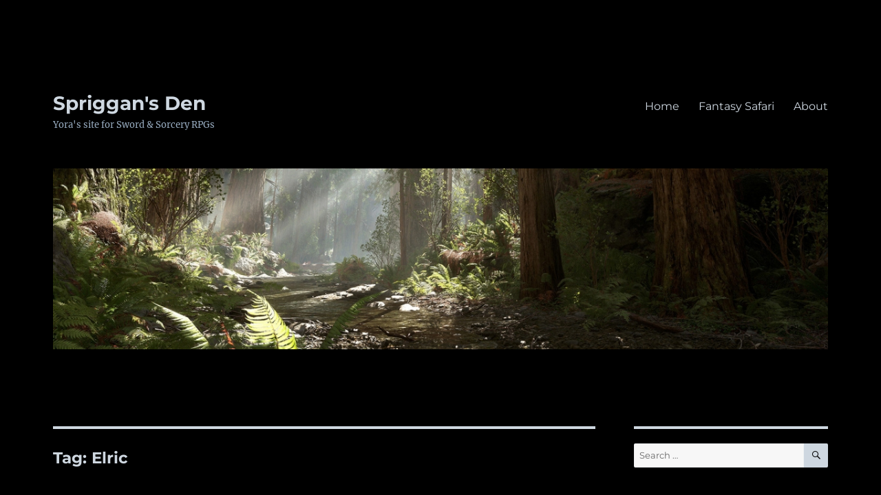

--- FILE ---
content_type: text/html; charset=UTF-8
request_url: https://spriggans-den.com/tag/elric/
body_size: 23882
content:
<!DOCTYPE html>
<html lang="en-US" prefix="og: http://ogp.me/ns#" class="no-js">
<head>
	<meta charset="UTF-8">
	<meta name="viewport" content="width=device-width, initial-scale=1.0">
	<link rel="profile" href="https://gmpg.org/xfn/11">
		<script>(function(html){html.className = html.className.replace(/\bno-js\b/,'js')})(document.documentElement);</script>
<title>Elric &#8211; Spriggan&#039;s Den</title>
<meta name='robots' content='max-image-preview:large' />
	<style>img:is([sizes="auto" i], [sizes^="auto," i]) { contain-intrinsic-size: 3000px 1500px }</style>
	<link rel="alternate" type="application/rss+xml" title="Spriggan&#039;s Den &raquo; Feed" href="https://spriggans-den.com/feed/" />
<link rel="alternate" type="application/rss+xml" title="Spriggan&#039;s Den &raquo; Comments Feed" href="https://spriggans-den.com/comments/feed/" />
<link rel="alternate" type="application/rss+xml" title="Spriggan&#039;s Den &raquo; Elric Tag Feed" href="https://spriggans-den.com/tag/elric/feed/" />
<script>
window._wpemojiSettings = {"baseUrl":"https:\/\/s.w.org\/images\/core\/emoji\/16.0.1\/72x72\/","ext":".png","svgUrl":"https:\/\/s.w.org\/images\/core\/emoji\/16.0.1\/svg\/","svgExt":".svg","source":{"concatemoji":"https:\/\/spriggans-den.com\/wp-includes\/js\/wp-emoji-release.min.js?ver=6.8.3"}};
/*! This file is auto-generated */
!function(s,n){var o,i,e;function c(e){try{var t={supportTests:e,timestamp:(new Date).valueOf()};sessionStorage.setItem(o,JSON.stringify(t))}catch(e){}}function p(e,t,n){e.clearRect(0,0,e.canvas.width,e.canvas.height),e.fillText(t,0,0);var t=new Uint32Array(e.getImageData(0,0,e.canvas.width,e.canvas.height).data),a=(e.clearRect(0,0,e.canvas.width,e.canvas.height),e.fillText(n,0,0),new Uint32Array(e.getImageData(0,0,e.canvas.width,e.canvas.height).data));return t.every(function(e,t){return e===a[t]})}function u(e,t){e.clearRect(0,0,e.canvas.width,e.canvas.height),e.fillText(t,0,0);for(var n=e.getImageData(16,16,1,1),a=0;a<n.data.length;a++)if(0!==n.data[a])return!1;return!0}function f(e,t,n,a){switch(t){case"flag":return n(e,"\ud83c\udff3\ufe0f\u200d\u26a7\ufe0f","\ud83c\udff3\ufe0f\u200b\u26a7\ufe0f")?!1:!n(e,"\ud83c\udde8\ud83c\uddf6","\ud83c\udde8\u200b\ud83c\uddf6")&&!n(e,"\ud83c\udff4\udb40\udc67\udb40\udc62\udb40\udc65\udb40\udc6e\udb40\udc67\udb40\udc7f","\ud83c\udff4\u200b\udb40\udc67\u200b\udb40\udc62\u200b\udb40\udc65\u200b\udb40\udc6e\u200b\udb40\udc67\u200b\udb40\udc7f");case"emoji":return!a(e,"\ud83e\udedf")}return!1}function g(e,t,n,a){var r="undefined"!=typeof WorkerGlobalScope&&self instanceof WorkerGlobalScope?new OffscreenCanvas(300,150):s.createElement("canvas"),o=r.getContext("2d",{willReadFrequently:!0}),i=(o.textBaseline="top",o.font="600 32px Arial",{});return e.forEach(function(e){i[e]=t(o,e,n,a)}),i}function t(e){var t=s.createElement("script");t.src=e,t.defer=!0,s.head.appendChild(t)}"undefined"!=typeof Promise&&(o="wpEmojiSettingsSupports",i=["flag","emoji"],n.supports={everything:!0,everythingExceptFlag:!0},e=new Promise(function(e){s.addEventListener("DOMContentLoaded",e,{once:!0})}),new Promise(function(t){var n=function(){try{var e=JSON.parse(sessionStorage.getItem(o));if("object"==typeof e&&"number"==typeof e.timestamp&&(new Date).valueOf()<e.timestamp+604800&&"object"==typeof e.supportTests)return e.supportTests}catch(e){}return null}();if(!n){if("undefined"!=typeof Worker&&"undefined"!=typeof OffscreenCanvas&&"undefined"!=typeof URL&&URL.createObjectURL&&"undefined"!=typeof Blob)try{var e="postMessage("+g.toString()+"("+[JSON.stringify(i),f.toString(),p.toString(),u.toString()].join(",")+"));",a=new Blob([e],{type:"text/javascript"}),r=new Worker(URL.createObjectURL(a),{name:"wpTestEmojiSupports"});return void(r.onmessage=function(e){c(n=e.data),r.terminate(),t(n)})}catch(e){}c(n=g(i,f,p,u))}t(n)}).then(function(e){for(var t in e)n.supports[t]=e[t],n.supports.everything=n.supports.everything&&n.supports[t],"flag"!==t&&(n.supports.everythingExceptFlag=n.supports.everythingExceptFlag&&n.supports[t]);n.supports.everythingExceptFlag=n.supports.everythingExceptFlag&&!n.supports.flag,n.DOMReady=!1,n.readyCallback=function(){n.DOMReady=!0}}).then(function(){return e}).then(function(){var e;n.supports.everything||(n.readyCallback(),(e=n.source||{}).concatemoji?t(e.concatemoji):e.wpemoji&&e.twemoji&&(t(e.twemoji),t(e.wpemoji)))}))}((window,document),window._wpemojiSettings);
</script>
<style id='wp-emoji-styles-inline-css'>

	img.wp-smiley, img.emoji {
		display: inline !important;
		border: none !important;
		box-shadow: none !important;
		height: 1em !important;
		width: 1em !important;
		margin: 0 0.07em !important;
		vertical-align: -0.1em !important;
		background: none !important;
		padding: 0 !important;
	}
</style>
<style id='classic-theme-styles-inline-css'>
/*! This file is auto-generated */
.wp-block-button__link{color:#fff;background-color:#32373c;border-radius:9999px;box-shadow:none;text-decoration:none;padding:calc(.667em + 2px) calc(1.333em + 2px);font-size:1.125em}.wp-block-file__button{background:#32373c;color:#fff;text-decoration:none}
</style>
<style id='activitypub-follow-me-style-inline-css'>
body.modal-open{overflow:hidden}.activitypub-modal__overlay{align-items:center;background-color:rgba(0,0,0,.5);bottom:0;color:initial;display:flex;justify-content:center;left:0;padding:1rem;position:fixed;right:0;top:0;z-index:100000}.activitypub-modal__overlay.compact{align-items:flex-start;background-color:transparent;bottom:auto;justify-content:flex-start;left:auto;padding:0;position:absolute;right:auto;top:auto;z-index:100}.activitypub-modal__overlay[hidden]{display:none}.activitypub-modal__frame{animation:activitypub-modal-appear .2s ease-out;background-color:var(--wp--preset--color--white,#fff);border-radius:8px;box-shadow:0 5px 15px rgba(0,0,0,.3);display:flex;flex-direction:column;max-height:calc(100vh - 2rem);max-width:660px;overflow:hidden;width:100%}.compact .activitypub-modal__frame{box-shadow:0 2px 8px rgba(0,0,0,.1);max-height:300px;max-width:-moz-min-content;max-width:min-content;min-width:250px;width:auto}.activitypub-modal__header{align-items:center;border-bottom:1px solid var(--wp--preset--color--light-gray,#f0f0f0);display:flex;flex-shrink:0;justify-content:space-between;padding:2rem 2rem 1.5rem}.compact .activitypub-modal__header{display:none}.activitypub-modal__header .activitypub-modal__close{align-items:center;border:none;cursor:pointer;display:flex;justify-content:center;padding:.5rem;width:auto}.activitypub-modal__header .activitypub-modal__close:active{border:none;padding:.5rem}.activitypub-modal__title{font-size:130%;font-weight:600;line-height:1.4;margin:0!important}.activitypub-modal__content{overflow-y:auto}@keyframes activitypub-modal-appear{0%{opacity:0;transform:translateY(20px)}to{opacity:1;transform:translateY(0)}}.activitypub-follow-me-block-wrapper{display:block;margin:1rem 0;position:relative}.activitypub-follow-me-block-wrapper .activitypub-profile{padding:1rem 0}.activitypub-follow-me-block-wrapper .activitypub-profile__body{display:flex;flex-wrap:wrap}.activitypub-follow-me-block-wrapper .activitypub-profile__avatar{border-radius:50%;height:75px;margin-right:1rem;-o-object-fit:cover;object-fit:cover;width:75px}.activitypub-follow-me-block-wrapper .activitypub-profile__content{align-items:center;display:flex;flex:1;flex-wrap:wrap;justify-content:space-between;min-width:0}.activitypub-follow-me-block-wrapper .activitypub-profile__info{display:block;flex:1;min-width:0}.activitypub-follow-me-block-wrapper .activitypub-profile__name{font-size:1.25em;overflow:hidden;text-overflow:ellipsis;white-space:nowrap}.activitypub-follow-me-block-wrapper .activitypub-profile__handle,.activitypub-follow-me-block-wrapper .activitypub-profile__name{color:inherit;line-height:1.2;overflow:hidden;text-overflow:ellipsis;white-space:nowrap}.activitypub-follow-me-block-wrapper .activitypub-profile div.wp-block-button{align-items:center;display:flex;margin:0 0 0 1rem}.activitypub-follow-me-block-wrapper .activitypub-profile .wp-block-button__link{margin:0}.activitypub-follow-me-block-wrapper .activitypub-profile .is-small{font-size:.8rem;padding:.25rem .5rem}.activitypub-follow-me-block-wrapper .activitypub-profile .is-compact{font-size:.9rem;padding:.4rem .8rem}.activitypub-follow-me-block-wrapper:not(.is-style-button-only):not(.is-style-profile) .activitypub-profile__bio,.activitypub-follow-me-block-wrapper:not(.is-style-button-only):not(.is-style-profile) .activitypub-profile__stats{display:none}.activitypub-follow-me-block-wrapper.is-style-button-only .activitypub-profile{padding:0}.activitypub-follow-me-block-wrapper.is-style-button-only .activitypub-profile__body{display:block;padding:0}.activitypub-follow-me-block-wrapper.is-style-button-only .activitypub-profile__content{display:inline}.activitypub-follow-me-block-wrapper.is-style-button-only div.wp-block-button{display:inline-block;margin:0}.activitypub-follow-me-block-wrapper.is-style-button-only .activitypub-profile__avatar,.activitypub-follow-me-block-wrapper.is-style-button-only .activitypub-profile__bio,.activitypub-follow-me-block-wrapper.is-style-button-only .activitypub-profile__handle,.activitypub-follow-me-block-wrapper.is-style-button-only .activitypub-profile__name,.activitypub-follow-me-block-wrapper.is-style-button-only .activitypub-profile__stats{display:none}.activitypub-follow-me-block-wrapper.is-style-profile{border-radius:8px;box-shadow:0 2px 8px rgba(0,0,0,.1);overflow:hidden}.activitypub-follow-me-block-wrapper.is-style-profile .activitypub-profile,.activitypub-follow-me-block-wrapper.is-style-profile.has-background .activitypub-profile{padding:0}.activitypub-follow-me-block-wrapper.is-style-profile .activitypub-profile__header{background-color:#ccc;background-position:50%;background-size:cover;height:120px;width:100%}.activitypub-follow-me-block-wrapper.is-style-profile .activitypub-profile__body{padding:1rem}.activitypub-follow-me-block-wrapper.is-style-profile .activitypub-profile__avatar{height:64px;width:64px}.activitypub-follow-me-block-wrapper.is-style-profile .activitypub-profile__content{flex:1;min-width:0}.activitypub-follow-me-block-wrapper.is-style-profile .activitypub-profile__name{margin-bottom:.25rem}.activitypub-follow-me-block-wrapper.is-style-profile .activitypub-profile__bio{font-size:90%;line-height:1.4;margin-top:16px;width:100%}.activitypub-follow-me-block-wrapper.is-style-profile .activitypub-profile__bio p{margin:0 0 .5rem}.activitypub-follow-me-block-wrapper.is-style-profile .activitypub-profile__bio p:last-child{margin-bottom:0}.activitypub-follow-me-block-wrapper.is-style-profile .activitypub-profile__stats{display:flex;font-size:.9em;gap:16px;margin-top:1rem;width:100%}.activitypub-follow-me-block-wrapper.has-background .activitypub-profile,.activitypub-follow-me-block-wrapper.has-border .activitypub-profile{padding-left:1rem;padding-right:1rem}.activitypub-dialog__section{border-bottom:1px solid var(--wp--preset--color--light-gray,#f0f0f0);padding:1.5rem 2rem}.activitypub-dialog__section:last-child{border-bottom:none;padding-bottom:2rem}.activitypub-dialog__section h4{font-size:110%;margin-bottom:.5rem;margin-top:0}.activitypub-dialog__description{color:inherit;font-size:95%;margin-bottom:1rem}.activitypub-dialog__button-group{display:flex;margin-bottom:.5rem;width:100%}.activitypub-dialog__button-group input[type]{border:1px solid var(--wp--preset--color--gray,#e2e4e7);border-radius:4px 0 0 4px;flex:1;line-height:1;margin:0}.activitypub-dialog__button-group input[type]::-moz-placeholder{opacity:.5}.activitypub-dialog__button-group input[type]::placeholder{opacity:.5}.activitypub-dialog__button-group input[type][aria-invalid=true]{border-color:var(--wp--preset--color--vivid-red)}.activitypub-dialog__button-group button{border-radius:0 4px 4px 0!important;margin-left:-1px!important;min-width:22.5%;width:auto}.activitypub-dialog__error{color:var(--wp--preset--color--vivid-red);font-size:90%;margin-top:.5rem}

</style>
<link rel='stylesheet' id='activitypub-followers-style-css' href='https://spriggans-den.com/wp-content/plugins/activitypub/build/followers/style-index.css?ver=2.0.1' media='all' />
<style id='activitypub-reactions-style-inline-css'>
body.modal-open{overflow:hidden}.activitypub-modal__overlay{align-items:center;background-color:rgba(0,0,0,.5);bottom:0;color:initial;display:flex;justify-content:center;left:0;padding:1rem;position:fixed;right:0;top:0;z-index:100000}.activitypub-modal__overlay.compact{align-items:flex-start;background-color:transparent;bottom:auto;justify-content:flex-start;left:auto;padding:0;position:absolute;right:auto;top:auto;z-index:100}.activitypub-modal__overlay[hidden]{display:none}.activitypub-modal__frame{animation:activitypub-modal-appear .2s ease-out;background-color:var(--wp--preset--color--white,#fff);border-radius:8px;box-shadow:0 5px 15px rgba(0,0,0,.3);display:flex;flex-direction:column;max-height:calc(100vh - 2rem);max-width:660px;overflow:hidden;width:100%}.compact .activitypub-modal__frame{box-shadow:0 2px 8px rgba(0,0,0,.1);max-height:300px;max-width:-moz-min-content;max-width:min-content;min-width:250px;width:auto}.activitypub-modal__header{align-items:center;border-bottom:1px solid var(--wp--preset--color--light-gray,#f0f0f0);display:flex;flex-shrink:0;justify-content:space-between;padding:2rem 2rem 1.5rem}.compact .activitypub-modal__header{display:none}.activitypub-modal__header .activitypub-modal__close{align-items:center;border:none;cursor:pointer;display:flex;justify-content:center;padding:.5rem;width:auto}.activitypub-modal__header .activitypub-modal__close:active{border:none;padding:.5rem}.activitypub-modal__title{font-size:130%;font-weight:600;line-height:1.4;margin:0!important}.activitypub-modal__content{overflow-y:auto}@keyframes activitypub-modal-appear{0%{opacity:0;transform:translateY(20px)}to{opacity:1;transform:translateY(0)}}.wp-block-activitypub-reactions{margin-bottom:2rem;margin-top:2rem;position:relative}.wp-block-activitypub-reactions.has-background,.wp-block-activitypub-reactions.has-border{box-sizing:border-box;padding:2rem}.wp-block-activitypub-reactions .activitypub-reactions{display:flex;flex-direction:column;flex-wrap:wrap}.wp-block-activitypub-reactions .reaction-group{align-items:center;display:flex;gap:.75rem;justify-content:flex-start;margin:.5em 0;position:relative;width:100%}@media(max-width:782px){.wp-block-activitypub-reactions .reaction-group:has(.reaction-avatars:not(:empty)){justify-content:space-between}}.wp-block-activitypub-reactions .reaction-group .reaction-avatars{align-items:center;display:flex;flex-direction:row;list-style:none;margin:0!important;padding:0}.wp-block-activitypub-reactions .reaction-group .reaction-avatars li{margin:0 -10px 0 0;padding:0;transition:transform .2s ease}.wp-block-activitypub-reactions .reaction-group .reaction-avatars li:not([hidden]):not(:has(~li:not([hidden]))){margin-right:0}.wp-block-activitypub-reactions .reaction-group .reaction-avatars li:hover{transform:translateY(-2px);z-index:2}.wp-block-activitypub-reactions .reaction-group .reaction-avatars li a{border-radius:50%;box-shadow:none;display:block;line-height:1;text-decoration:none}.wp-block-activitypub-reactions .reaction-group .reaction-avatar{max-height:32px;max-width:32px;overflow:hidden;-moz-force-broken-image-icon:1;border:.5px solid var(--wp--preset--color--contrast,hsla(0,0%,100%,.8));border-radius:50%;box-shadow:0 0 0 .5px hsla(0,0%,100%,.8),0 1px 3px rgba(0,0,0,.2);transition:transform .6s cubic-bezier(.34,1.56,.64,1);will-change:transform}.wp-block-activitypub-reactions .reaction-group .reaction-avatar:focus-visible,.wp-block-activitypub-reactions .reaction-group .reaction-avatar:hover{position:relative;transform:translateY(-5px);z-index:1}.wp-block-activitypub-reactions .reaction-group .reaction-label{align-items:center;background:none;border:none;border-radius:4px;color:currentColor;display:flex;flex:0 0 auto;font-size:70%;gap:.25rem;padding:.25rem .5rem;text-decoration:none;transition:background-color .2s ease;white-space:nowrap}.wp-block-activitypub-reactions .reaction-group .reaction-label:hover{background-color:rgba(0,0,0,.05);color:currentColor}.wp-block-activitypub-reactions .reaction-group .reaction-label:focus:not(:disabled){box-shadow:none;outline:1px solid currentColor;outline-offset:2px}.reactions-list{list-style:none;margin:0!important;padding:.5rem}.components-popover__content>.reactions-list{padding:0}.reactions-list .reaction-item{margin:0 0 .5rem}.reactions-list .reaction-item:last-child{margin-bottom:0}.reactions-list .reaction-item a{align-items:center;border-radius:4px;box-shadow:none;color:inherit;display:flex;gap:.75rem;padding:.5rem;text-decoration:none;transition:background-color .2s ease}.reactions-list .reaction-item a:hover{background-color:rgba(0,0,0,.03)}.reactions-list .reaction-item img{border:1px solid var(--wp--preset--color--light-gray,#f0f0f0);border-radius:50%;box-shadow:none;height:36px;width:36px}.reactions-list .reaction-item .reaction-name{font-size:75%}.components-popover__content{box-shadow:0 2px 8px rgba(0,0,0,.1);max-height:300px;max-width:-moz-min-content;max-width:min-content;min-width:250px;padding:.5rem;width:auto}

</style>
<style id='activitypub-reply-style-inline-css'>
.activitypub-embed{background:#fff;border:1px solid #e6e6e6;border-radius:12px;font-family:-apple-system,BlinkMacSystemFont,Segoe UI,Roboto,Helvetica,Arial,sans-serif;max-width:100%;padding:0}.activitypub-reply-block .activitypub-embed{margin:1em 0}.activitypub-embed-header{align-items:center;display:flex;gap:10px;padding:15px}.activitypub-embed-header img{border-radius:50%;height:48px;width:48px}.activitypub-embed-header-text{flex-grow:1}.activitypub-embed-header-text h2{color:#000;font-size:15px;font-weight:600;margin:0;padding:0}.activitypub-embed-header-text .ap-account{color:#687684;font-size:14px;text-decoration:none}.activitypub-embed-content{padding:0 15px 15px}.activitypub-embed-content .ap-title{color:#000;font-size:23px;font-weight:600;margin:0 0 10px;padding:0}.activitypub-embed-content .ap-subtitle{color:#000;font-size:15px;margin:0 0 15px}.activitypub-embed-content .ap-preview{border:1px solid #e6e6e6}.activitypub-embed-content .ap-preview img{display:block;height:auto}.activitypub-embed-content .ap-preview{border-radius:8px;box-sizing:border-box;display:grid;gap:2px;grid-template-columns:1fr 1fr;grid-template-rows:1fr 1fr;margin:1em 0 0;min-height:64px;overflow:hidden;position:relative;width:100%}.activitypub-embed-content .ap-preview.layout-1{grid-template-columns:1fr;grid-template-rows:1fr}.activitypub-embed-content .ap-preview.layout-2{aspect-ratio:auto;grid-template-rows:1fr;height:auto}.activitypub-embed-content .ap-preview.layout-3>img:first-child{grid-row:span 2}.activitypub-embed-content .ap-preview img{border:0;box-sizing:border-box;display:inline-block;height:100%;-o-object-fit:cover;object-fit:cover;overflow:hidden;position:relative;width:100%}.activitypub-embed-content .ap-preview audio,.activitypub-embed-content .ap-preview video{display:block;grid-column:1/span 2;max-width:100%}.activitypub-embed-content .ap-preview audio{width:100%}.activitypub-embed-content .ap-preview-text{padding:15px}.activitypub-embed-meta{border-top:1px solid #e6e6e6;color:#687684;display:flex;font-size:13px;gap:15px;padding:15px}.activitypub-embed-meta .ap-stat{align-items:center;display:flex;gap:5px}@media only screen and (max-width:399px){.activitypub-embed-meta span.ap-stat{display:none!important}}.activitypub-embed-meta a.ap-stat{color:inherit;text-decoration:none}.activitypub-embed-meta strong{color:#000;font-weight:600}.activitypub-embed-meta .ap-stat-label{color:#687684}.wp-block-activitypub-reply .components-spinner{height:12px;margin-bottom:0;margin-top:0;width:12px}

</style>
<link rel='stylesheet' id='twentysixteen-fonts-css' href='https://spriggans-den.com/wp-content/themes/twentysixteen/fonts/merriweather-plus-montserrat-plus-inconsolata.css?ver=20230328' media='all' />
<link rel='stylesheet' id='genericons-css' href='https://spriggans-den.com/wp-content/themes/twentysixteen/genericons/genericons.css?ver=20201208' media='all' />
<link rel='stylesheet' id='twentysixteen-style-css' href='https://spriggans-den.com/wp-content/themes/twentysixteen/style.css?ver=20250715' media='all' />
<style id='twentysixteen-style-inline-css'>
	/* Color Scheme */

	/* Background Color */
	body {
		background-color: #262626;
	}

	/* Page Background Color */
	.site {
		background-color: #1a1a1a;
	}

	mark,
	ins,
	button,
	button[disabled]:hover,
	button[disabled]:focus,
	input[type="button"],
	input[type="button"][disabled]:hover,
	input[type="button"][disabled]:focus,
	input[type="reset"],
	input[type="reset"][disabled]:hover,
	input[type="reset"][disabled]:focus,
	input[type="submit"],
	input[type="submit"][disabled]:hover,
	input[type="submit"][disabled]:focus,
	.menu-toggle.toggled-on,
	.menu-toggle.toggled-on:hover,
	.menu-toggle.toggled-on:focus,
	.pagination .prev,
	.pagination .next,
	.pagination .prev:hover,
	.pagination .prev:focus,
	.pagination .next:hover,
	.pagination .next:focus,
	.pagination .nav-links:before,
	.pagination .nav-links:after,
	.widget_calendar tbody a,
	.widget_calendar tbody a:hover,
	.widget_calendar tbody a:focus,
	.page-links a,
	.page-links a:hover,
	.page-links a:focus {
		color: #1a1a1a;
	}

	/* Link Color */
	.menu-toggle:hover,
	.menu-toggle:focus,
	a,
	.main-navigation a:hover,
	.main-navigation a:focus,
	.dropdown-toggle:hover,
	.dropdown-toggle:focus,
	.social-navigation a:hover:before,
	.social-navigation a:focus:before,
	.post-navigation a:hover .post-title,
	.post-navigation a:focus .post-title,
	.tagcloud a:hover,
	.tagcloud a:focus,
	.site-branding .site-title a:hover,
	.site-branding .site-title a:focus,
	.entry-title a:hover,
	.entry-title a:focus,
	.entry-footer a:hover,
	.entry-footer a:focus,
	.comment-metadata a:hover,
	.comment-metadata a:focus,
	.pingback .comment-edit-link:hover,
	.pingback .comment-edit-link:focus,
	.comment-reply-link,
	.comment-reply-link:hover,
	.comment-reply-link:focus,
	.required,
	.site-info a:hover,
	.site-info a:focus {
		color: #9adffd;
	}

	mark,
	ins,
	button:hover,
	button:focus,
	input[type="button"]:hover,
	input[type="button"]:focus,
	input[type="reset"]:hover,
	input[type="reset"]:focus,
	input[type="submit"]:hover,
	input[type="submit"]:focus,
	.pagination .prev:hover,
	.pagination .prev:focus,
	.pagination .next:hover,
	.pagination .next:focus,
	.widget_calendar tbody a,
	.page-links a:hover,
	.page-links a:focus {
		background-color: #9adffd;
	}

	input[type="date"]:focus,
	input[type="time"]:focus,
	input[type="datetime-local"]:focus,
	input[type="week"]:focus,
	input[type="month"]:focus,
	input[type="text"]:focus,
	input[type="email"]:focus,
	input[type="url"]:focus,
	input[type="password"]:focus,
	input[type="search"]:focus,
	input[type="tel"]:focus,
	input[type="number"]:focus,
	textarea:focus,
	.tagcloud a:hover,
	.tagcloud a:focus,
	.menu-toggle:hover,
	.menu-toggle:focus {
		border-color: #9adffd;
	}

	/* Main Text Color */
	body,
	blockquote cite,
	blockquote small,
	.main-navigation a,
	.menu-toggle,
	.dropdown-toggle,
	.social-navigation a,
	.post-navigation a,
	.pagination a:hover,
	.pagination a:focus,
	.widget-title a,
	.site-branding .site-title a,
	.entry-title a,
	.page-links > .page-links-title,
	.comment-author,
	.comment-reply-title small a:hover,
	.comment-reply-title small a:focus {
		color: #e5e5e5;
	}

	blockquote,
	.menu-toggle.toggled-on,
	.menu-toggle.toggled-on:hover,
	.menu-toggle.toggled-on:focus,
	.post-navigation,
	.post-navigation div + div,
	.pagination,
	.widget,
	.page-header,
	.page-links a,
	.comments-title,
	.comment-reply-title {
		border-color: #e5e5e5;
	}

	button,
	button[disabled]:hover,
	button[disabled]:focus,
	input[type="button"],
	input[type="button"][disabled]:hover,
	input[type="button"][disabled]:focus,
	input[type="reset"],
	input[type="reset"][disabled]:hover,
	input[type="reset"][disabled]:focus,
	input[type="submit"],
	input[type="submit"][disabled]:hover,
	input[type="submit"][disabled]:focus,
	.menu-toggle.toggled-on,
	.menu-toggle.toggled-on:hover,
	.menu-toggle.toggled-on:focus,
	.pagination:before,
	.pagination:after,
	.pagination .prev,
	.pagination .next,
	.page-links a {
		background-color: #e5e5e5;
	}

	/* Secondary Text Color */

	/**
	 * IE8 and earlier will drop any block with CSS3 selectors.
	 * Do not combine these styles with the next block.
	 */
	body:not(.search-results) .entry-summary {
		color: #c1c1c1;
	}

	blockquote,
	.post-password-form label,
	a:hover,
	a:focus,
	a:active,
	.post-navigation .meta-nav,
	.image-navigation,
	.comment-navigation,
	.widget_recent_entries .post-date,
	.widget_rss .rss-date,
	.widget_rss cite,
	.site-description,
	.author-bio,
	.entry-footer,
	.entry-footer a,
	.sticky-post,
	.taxonomy-description,
	.entry-caption,
	.comment-metadata,
	.pingback .edit-link,
	.comment-metadata a,
	.pingback .comment-edit-link,
	.comment-form label,
	.comment-notes,
	.comment-awaiting-moderation,
	.logged-in-as,
	.form-allowed-tags,
	.site-info,
	.site-info a,
	.wp-caption .wp-caption-text,
	.gallery-caption,
	.widecolumn label,
	.widecolumn .mu_register label {
		color: #c1c1c1;
	}

	.widget_calendar tbody a:hover,
	.widget_calendar tbody a:focus {
		background-color: #c1c1c1;
	}

	/* Border Color */
	fieldset,
	pre,
	abbr,
	acronym,
	table,
	th,
	td,
	input[type="date"],
	input[type="time"],
	input[type="datetime-local"],
	input[type="week"],
	input[type="month"],
	input[type="text"],
	input[type="email"],
	input[type="url"],
	input[type="password"],
	input[type="search"],
	input[type="tel"],
	input[type="number"],
	textarea,
	.main-navigation li,
	.main-navigation .primary-menu,
	.menu-toggle,
	.dropdown-toggle:after,
	.social-navigation a,
	.image-navigation,
	.comment-navigation,
	.tagcloud a,
	.entry-content,
	.entry-summary,
	.page-links a,
	.page-links > span,
	.comment-list article,
	.comment-list .pingback,
	.comment-list .trackback,
	.comment-reply-link,
	.no-comments,
	.widecolumn .mu_register .mu_alert {
		border-color: #e5e5e5; /* Fallback for IE7 and IE8 */
		border-color: rgba( 229, 229, 229, 0.2);
	}

	hr,
	code {
		background-color: #e5e5e5; /* Fallback for IE7 and IE8 */
		background-color: rgba( 229, 229, 229, 0.2);
	}

	@media screen and (min-width: 56.875em) {
		.main-navigation li:hover > a,
		.main-navigation li.focus > a {
			color: #9adffd;
		}

		.main-navigation ul ul,
		.main-navigation ul ul li {
			border-color: rgba( 229, 229, 229, 0.2);
		}

		.main-navigation ul ul:before {
			border-top-color: rgba( 229, 229, 229, 0.2);
			border-bottom-color: rgba( 229, 229, 229, 0.2);
		}

		.main-navigation ul ul li {
			background-color: #1a1a1a;
		}

		.main-navigation ul ul:after {
			border-top-color: #1a1a1a;
			border-bottom-color: #1a1a1a;
		}
	}


		/* Custom Page Background Color */
		.site {
			background-color: #000000;
		}

		mark,
		ins,
		button,
		button[disabled]:hover,
		button[disabled]:focus,
		input[type="button"],
		input[type="button"][disabled]:hover,
		input[type="button"][disabled]:focus,
		input[type="reset"],
		input[type="reset"][disabled]:hover,
		input[type="reset"][disabled]:focus,
		input[type="submit"],
		input[type="submit"][disabled]:hover,
		input[type="submit"][disabled]:focus,
		.menu-toggle.toggled-on,
		.menu-toggle.toggled-on:hover,
		.menu-toggle.toggled-on:focus,
		.pagination .prev,
		.pagination .next,
		.pagination .prev:hover,
		.pagination .prev:focus,
		.pagination .next:hover,
		.pagination .next:focus,
		.pagination .nav-links:before,
		.pagination .nav-links:after,
		.widget_calendar tbody a,
		.widget_calendar tbody a:hover,
		.widget_calendar tbody a:focus,
		.page-links a,
		.page-links a:hover,
		.page-links a:focus {
			color: #000000;
		}

		@media screen and (min-width: 56.875em) {
			.main-navigation ul ul li {
				background-color: #000000;
			}

			.main-navigation ul ul:after {
				border-top-color: #000000;
				border-bottom-color: #000000;
			}
		}
	

		/* Custom Link Color */
		.menu-toggle:hover,
		.menu-toggle:focus,
		a,
		.main-navigation a:hover,
		.main-navigation a:focus,
		.dropdown-toggle:hover,
		.dropdown-toggle:focus,
		.social-navigation a:hover:before,
		.social-navigation a:focus:before,
		.post-navigation a:hover .post-title,
		.post-navigation a:focus .post-title,
		.tagcloud a:hover,
		.tagcloud a:focus,
		.site-branding .site-title a:hover,
		.site-branding .site-title a:focus,
		.entry-title a:hover,
		.entry-title a:focus,
		.entry-footer a:hover,
		.entry-footer a:focus,
		.comment-metadata a:hover,
		.comment-metadata a:focus,
		.pingback .comment-edit-link:hover,
		.pingback .comment-edit-link:focus,
		.comment-reply-link,
		.comment-reply-link:hover,
		.comment-reply-link:focus,
		.required,
		.site-info a:hover,
		.site-info a:focus {
			color: #377fbf;
		}

		mark,
		ins,
		button:hover,
		button:focus,
		input[type="button"]:hover,
		input[type="button"]:focus,
		input[type="reset"]:hover,
		input[type="reset"]:focus,
		input[type="submit"]:hover,
		input[type="submit"]:focus,
		.pagination .prev:hover,
		.pagination .prev:focus,
		.pagination .next:hover,
		.pagination .next:focus,
		.widget_calendar tbody a,
		.page-links a:hover,
		.page-links a:focus {
			background-color: #377fbf;
		}

		input[type="date"]:focus,
		input[type="time"]:focus,
		input[type="datetime-local"]:focus,
		input[type="week"]:focus,
		input[type="month"]:focus,
		input[type="text"]:focus,
		input[type="email"]:focus,
		input[type="url"]:focus,
		input[type="password"]:focus,
		input[type="search"]:focus,
		input[type="tel"]:focus,
		input[type="number"]:focus,
		textarea:focus,
		.tagcloud a:hover,
		.tagcloud a:focus,
		.menu-toggle:hover,
		.menu-toggle:focus {
			border-color: #377fbf;
		}

		@media screen and (min-width: 56.875em) {
			.main-navigation li:hover > a,
			.main-navigation li.focus > a {
				color: #377fbf;
			}
		}
	

		/* Custom Main Text Color */
		body,
		blockquote cite,
		blockquote small,
		.main-navigation a,
		.menu-toggle,
		.dropdown-toggle,
		.social-navigation a,
		.post-navigation a,
		.pagination a:hover,
		.pagination a:focus,
		.widget-title a,
		.site-branding .site-title a,
		.entry-title a,
		.page-links > .page-links-title,
		.comment-author,
		.comment-reply-title small a:hover,
		.comment-reply-title small a:focus {
			color: #ced7e0
		}

		blockquote,
		.menu-toggle.toggled-on,
		.menu-toggle.toggled-on:hover,
		.menu-toggle.toggled-on:focus,
		.post-navigation,
		.post-navigation div + div,
		.pagination,
		.widget,
		.page-header,
		.page-links a,
		.comments-title,
		.comment-reply-title {
			border-color: #ced7e0;
		}

		button,
		button[disabled]:hover,
		button[disabled]:focus,
		input[type="button"],
		input[type="button"][disabled]:hover,
		input[type="button"][disabled]:focus,
		input[type="reset"],
		input[type="reset"][disabled]:hover,
		input[type="reset"][disabled]:focus,
		input[type="submit"],
		input[type="submit"][disabled]:hover,
		input[type="submit"][disabled]:focus,
		.menu-toggle.toggled-on,
		.menu-toggle.toggled-on:hover,
		.menu-toggle.toggled-on:focus,
		.pagination:before,
		.pagination:after,
		.pagination .prev,
		.pagination .next,
		.page-links a {
			background-color: #ced7e0;
		}

		/* Border Color */
		fieldset,
		pre,
		abbr,
		acronym,
		table,
		th,
		td,
		input[type="date"],
		input[type="time"],
		input[type="datetime-local"],
		input[type="week"],
		input[type="month"],
		input[type="text"],
		input[type="email"],
		input[type="url"],
		input[type="password"],
		input[type="search"],
		input[type="tel"],
		input[type="number"],
		textarea,
		.main-navigation li,
		.main-navigation .primary-menu,
		.menu-toggle,
		.dropdown-toggle:after,
		.social-navigation a,
		.image-navigation,
		.comment-navigation,
		.tagcloud a,
		.entry-content,
		.entry-summary,
		.page-links a,
		.page-links > span,
		.comment-list article,
		.comment-list .pingback,
		.comment-list .trackback,
		.comment-reply-link,
		.no-comments,
		.widecolumn .mu_register .mu_alert {
			border-color: #ced7e0; /* Fallback for IE7 and IE8 */
			border-color: rgba( 206, 215, 224, 0.2);
		}

		hr,
		code {
			background-color: #ced7e0; /* Fallback for IE7 and IE8 */
			background-color: rgba( 206, 215, 224, 0.2);
		}

		@media screen and (min-width: 56.875em) {
			.main-navigation ul ul,
			.main-navigation ul ul li {
				border-color: rgba( 206, 215, 224, 0.2);
			}

			.main-navigation ul ul:before {
				border-top-color: rgba( 206, 215, 224, 0.2);
				border-bottom-color: rgba( 206, 215, 224, 0.2);
			}
		}
	

		/* Custom Secondary Text Color */

		/**
		 * IE8 and earlier will drop any block with CSS3 selectors.
		 * Do not combine these styles with the next block.
		 */
		body:not(.search-results) .entry-summary {
			color: #97abbf;
		}

		blockquote,
		.post-password-form label,
		a:hover,
		a:focus,
		a:active,
		.post-navigation .meta-nav,
		.image-navigation,
		.comment-navigation,
		.widget_recent_entries .post-date,
		.widget_rss .rss-date,
		.widget_rss cite,
		.site-description,
		.author-bio,
		.entry-footer,
		.entry-footer a,
		.sticky-post,
		.taxonomy-description,
		.entry-caption,
		.comment-metadata,
		.pingback .edit-link,
		.comment-metadata a,
		.pingback .comment-edit-link,
		.comment-form label,
		.comment-notes,
		.comment-awaiting-moderation,
		.logged-in-as,
		.form-allowed-tags,
		.site-info,
		.site-info a,
		.wp-caption .wp-caption-text,
		.gallery-caption,
		.widecolumn label,
		.widecolumn .mu_register label {
			color: #97abbf;
		}

		.widget_calendar tbody a:hover,
		.widget_calendar tbody a:focus {
			background-color: #97abbf;
		}
	
</style>
<link rel='stylesheet' id='twentysixteen-block-style-css' href='https://spriggans-den.com/wp-content/themes/twentysixteen/css/blocks.css?ver=20240817' media='all' />
<!--[if lt IE 10]>
<link rel='stylesheet' id='twentysixteen-ie-css' href='https://spriggans-den.com/wp-content/themes/twentysixteen/css/ie.css?ver=20170530' media='all' />
<![endif]-->
<!--[if lt IE 9]>
<link rel='stylesheet' id='twentysixteen-ie8-css' href='https://spriggans-den.com/wp-content/themes/twentysixteen/css/ie8.css?ver=20170530' media='all' />
<![endif]-->
<!--[if lt IE 8]>
<link rel='stylesheet' id='twentysixteen-ie7-css' href='https://spriggans-den.com/wp-content/themes/twentysixteen/css/ie7.css?ver=20170530' media='all' />
<![endif]-->
<!--[if lt IE 9]>
<script src="https://spriggans-den.com/wp-content/themes/twentysixteen/js/html5.js?ver=3.7.3" id="twentysixteen-html5-js"></script>
<![endif]-->
<script src="https://spriggans-den.com/wp-includes/js/jquery/jquery.min.js?ver=3.7.1" id="jquery-core-js"></script>
<script src="https://spriggans-den.com/wp-includes/js/jquery/jquery-migrate.min.js?ver=3.4.1" id="jquery-migrate-js"></script>
<script id="twentysixteen-script-js-extra">
var screenReaderText = {"expand":"expand child menu","collapse":"collapse child menu"};
</script>
<script src="https://spriggans-den.com/wp-content/themes/twentysixteen/js/functions.js?ver=20230629" id="twentysixteen-script-js" defer data-wp-strategy="defer"></script>
<link rel="https://api.w.org/" href="https://spriggans-den.com/wp-json/" /><link rel="alternate" title="JSON" type="application/json" href="https://spriggans-den.com/wp-json/wp/v2/tags/51" /><link rel="EditURI" type="application/rsd+xml" title="RSD" href="https://spriggans-den.com/xmlrpc.php?rsd" />
<meta name="generator" content="WordPress 6.8.3" />
<meta property="og:title" name="og:title" content="Elric" />
<meta property="og:type" name="og:type" content="website" />
<meta property="og:description" name="og:description" content="Yora&#039;s site for Sword &amp; Sorcery RPGs" />
<meta property="og:locale" name="og:locale" content="en_US" />
<meta property="og:site_name" name="og:site_name" content="Spriggan&#039;s Den" />
<meta property="twitter:card" name="twitter:card" content="summary" />
<style>.recentcomments a{display:inline !important;padding:0 !important;margin:0 !important;}</style><style id="custom-background-css">
body.custom-background { background-color: #000000; }
</style>
			<style id="wp-custom-css">
			.content-area .post .entry-title {
	hyphens: manual;
}		</style>
		</head>

<body class="archive tag tag-elric tag-51 custom-background wp-embed-responsive wp-theme-twentysixteen hfeed">
<div id="page" class="site">
	<div class="site-inner">
		<a class="skip-link screen-reader-text" href="#content">
			Skip to content		</a>

		<header id="masthead" class="site-header">
			<div class="site-header-main">
				<div class="site-branding">
																					<p class="site-title"><a href="https://spriggans-den.com/" rel="home" >Spriggan&#039;s Den</a></p>
												<p class="site-description">Yora&#039;s site for Sword &amp; Sorcery RPGs</p>
									</div><!-- .site-branding -->

									<button id="menu-toggle" class="menu-toggle">Menu</button>

					<div id="site-header-menu" class="site-header-menu">
													<nav id="site-navigation" class="main-navigation" aria-label="Primary Menu">
								<div class="menu-menu-1-container"><ul id="menu-menu-1" class="primary-menu"><li id="menu-item-40" class="menu-item menu-item-type-custom menu-item-object-custom menu-item-home menu-item-40"><a href="http://spriggans-den.com/">Home</a></li>
<li id="menu-item-1647" class="menu-item menu-item-type-post_type menu-item-object-page menu-item-1647"><a href="https://spriggans-den.com/fantasy-safari-index/">Fantasy Safari</a></li>
<li id="menu-item-41" class="menu-item menu-item-type-post_type menu-item-object-page menu-item-41"><a href="https://spriggans-den.com/about/">About</a></li>
</ul></div>							</nav><!-- .main-navigation -->
						
													<nav id="social-navigation" class="social-navigation" aria-label="Social Links Menu">
								<div class="menu-mastodon-container"><ul id="menu-mastodon" class="social-links-menu"><li id="menu-item-6291" class="menu-item menu-item-type-custom menu-item-object-custom menu-item-6291"><a rel="me" href="https://dice.camp/@Yora"><span class="screen-reader-text">@yora@dice.camp</span></a></li>
</ul></div>							</nav><!-- .social-navigation -->
											</div><!-- .site-header-menu -->
							</div><!-- .site-header-main -->

											<div class="header-image">
					<a href="https://spriggans-den.com/" rel="home" >
						<img src="https://spriggans-den.com/wp-content/uploads/2021/07/banner2.jpg" width="1200" height="280" alt="Spriggan&#039;s Den" sizes="(max-width: 709px) 85vw, (max-width: 909px) 81vw, (max-width: 1362px) 88vw, 1200px" srcset="https://spriggans-den.com/wp-content/uploads/2021/07/banner2.jpg 1200w, https://spriggans-den.com/wp-content/uploads/2021/07/banner2-300x70.jpg 300w, https://spriggans-den.com/wp-content/uploads/2021/07/banner2-1024x239.jpg 1024w, https://spriggans-den.com/wp-content/uploads/2021/07/banner2-768x179.jpg 768w" decoding="async" fetchpriority="high" />					</a>
				</div><!-- .header-image -->
					</header><!-- .site-header -->

		<div id="content" class="site-content">

	<div id="primary" class="content-area">
		<main id="main" class="site-main">

		
			<header class="page-header">
				<h1 class="page-title">Tag: <span>Elric</span></h1>			</header><!-- .page-header -->

			
<article id="post-5401" class="post-5401 post type-post status-publish format-standard hentry category-gamemastering category-sword-sorcery tag-b-x tag-basic-fantasy tag-conan tag-elric">
	<header class="entry-header">
		
		<h2 class="entry-title"><a href="https://spriggans-den.com/2021/03/02/just-when-i-thought-i-was-out-they-pull-me-back-in/" rel="bookmark">Just when I thought I was out, they pull me back in&#8230;</a></h2>	</header><!-- .entry-header -->

	
	
	<div class="entry-content">
		<p><a href="https://spriggans-den.com/wp-content/uploads/2021/03/max-von-sydow-as-king-osric-in-conan-the.jpg"><img decoding="async" class="aligncenter size-full wp-image-5402" src="https://spriggans-den.com/wp-content/uploads/2021/03/max-von-sydow-as-king-osric-in-conan-the.jpg" alt="" width="520" height="272" srcset="https://spriggans-den.com/wp-content/uploads/2021/03/max-von-sydow-as-king-osric-in-conan-the.jpg 520w, https://spriggans-den.com/wp-content/uploads/2021/03/max-von-sydow-as-king-osric-in-conan-the-300x157.jpg 300w" sizes="(max-width: 520px) 85vw, 520px" /></a>Back when I finished the Inixon campaign half a year ago, <a href="https://spriggans-den.com/2020/09/11/im-done-with-dungeons-dragons-again/">I wrote</a> that I am done with <em>Dungeons &amp; Dragons</em> and that it just isn&#8217;t what I am looking for in a game. I neither like the baggage of assumptions about the world that players bring to a new campaign (to no fault of their own), nor the encounter and XP treadmill. But even back then, I did leave myself a door open that I wouldn&#8217;t rule out running a game using some variant or another of the Basic/Expert edition. The mechanical problems are mostly something specific to the d20 system that no tweaks and overhauls ever manged (or even tried) to solve, and the worldbuilding baggage comes from the AD&amp;D tradition. When I actually read B/X for the first time six years ago, the thing that stuck out to me the most was <a href="https://spriggans-den.com/2015/03/01/its-dd-jim-but-not-as-we-know-it/">how different it all felt</a> from all the D&amp;D I had known.</p>
<p>When I was taking a break from the whole Bronze Age and Sword &amp; Sorcery fantasy for a while, I always knew that I would be coming back to it. Do something that feels more like Conan and Elric than my last campaign, with stronger influences from Morrowind and Barsoom. My plan was to either go with <em>Barbarians of Lemuria</em> or some kind of <em>PtbA</em> hack. But here I am, and that thing is starting at me again.</p>
<figure id="attachment_2474" aria-describedby="caption-attachment-2474" style="width: 233px" class="wp-caption aligncenter"><a href="https://spriggans-den.com/wp-content/uploads/2015/06/110274.jpg"><img decoding="async" class="wp-image-2474 size-medium" src="https://spriggans-den.com/wp-content/uploads/2015/06/110274-233x300.jpg" alt="" width="233" height="300" srcset="https://spriggans-den.com/wp-content/uploads/2015/06/110274-233x300.jpg 233w, https://spriggans-den.com/wp-content/uploads/2015/06/110274.jpg 388w" sizes="(max-width: 233px) 85vw, 233px" /></a><figcaption id="caption-attachment-2474" class="wp-caption-text">Come on&#8230; You know you want to&#8230;</figcaption></figure>
	</div><!-- .entry-content -->

	<footer class="entry-footer">
		<span class="byline"><img alt='' src='https://secure.gravatar.com/avatar/1e1282c4ff80792104d265df31e069323d134194f35a44c1df001e891dc826bc?s=49&#038;d=mm&#038;r=pg' srcset='https://secure.gravatar.com/avatar/1e1282c4ff80792104d265df31e069323d134194f35a44c1df001e891dc826bc?s=98&#038;d=mm&#038;r=pg 2x' class='avatar avatar-49 photo' height='49' width='49' loading='lazy' decoding='async'/><span class="screen-reader-text">Author </span><span class="author vcard"><a class="url fn n" href="https://spriggans-den.com/author/yora/">Yora</a></span></span><span class="posted-on"><span class="screen-reader-text">Posted on </span><a href="https://spriggans-den.com/2021/03/02/just-when-i-thought-i-was-out-they-pull-me-back-in/" rel="bookmark"><time class="entry-date published" datetime="2021-03-02T12:27:21+01:00">02/03/2021</time><time class="updated" datetime="2025-04-19T14:12:13+01:00">19/04/2025</time></a></span><span class="cat-links"><span class="screen-reader-text">Categories </span><a href="https://spriggans-den.com/category/gamemastering/" rel="category tag">gamemastering</a>, <a href="https://spriggans-den.com/category/sword-sorcery/" rel="category tag">sword &amp; sorcery</a></span><span class="tags-links"><span class="screen-reader-text">Tags </span><a href="https://spriggans-den.com/tag/b-x/" rel="tag">B/X</a>, <a href="https://spriggans-den.com/tag/basic-fantasy/" rel="tag">Basic Fantasy</a>, <a href="https://spriggans-den.com/tag/conan/" rel="tag">Conan</a>, <a href="https://spriggans-den.com/tag/elric/" rel="tag">Elric</a></span><span class="comments-link"><a href="https://spriggans-den.com/2021/03/02/just-when-i-thought-i-was-out-they-pull-me-back-in/#comments">2 Comments<span class="screen-reader-text"> on Just when I thought I was out, they pull me back in&#8230;</span></a></span>			</footer><!-- .entry-footer -->
</article><!-- #post-5401 -->

<article id="post-3768" class="post-3768 post type-post status-publish format-standard hentry category-literature category-worldbuilding tag-baroque-fantasy tag-clark-ashton-smith tag-dark-sun tag-elric tag-moorcock tag-morrowind tag-pulp tag-writing">
	<header class="entry-header">
		
		<h2 class="entry-title"><a href="https://spriggans-den.com/2017/02/12/baroque-fantasy/" rel="bookmark">Baroque Fantasy?</a></h2>	</header><!-- .entry-header -->

	
	
	<div class="entry-content">
		<p>My view of creativity is very much in agreement with the thought that great ideas come from filling a mind with lots of fascinating concepts and evocative images and letting them ferment until one day something new comes growing out of the compost heap. A considerable amount of my creative &#8220;work&#8221; consists of looking for more ideas to add to my heap by reading lots of stuff remotely related to what I am working on (professionals call it &#8220;researching&#8221;) and pondering of what use they could be to me. It&#8217;s totally not slacking!</p>
<figure id="attachment_3772" aria-describedby="caption-attachment-3772" style="width: 300px" class="wp-caption aligncenter"><img loading="lazy" decoding="async" class="size-medium wp-image-3772" src="https://spriggans-den.com/wp-content/uploads/2017/02/trib_web03B-300x225.jpg" alt="" width="300" height="225" /><figcaption id="caption-attachment-3772" class="wp-caption-text">Morrowind</figcaption></figure>
<p>One thought that has occupied my recently is that many of the fantasy worlds I find highly inspiring for the <em>Ancient Lands</em> seem to share some common features or at least aesthetic. The two biggest influences are <strong><em>Morrowind</em></strong> and <em><strong>Planescape</strong></em>, and I know that the former was directly inspired by <strong><em>Glorantha</em></strong>. And I was actually surprised that <em>Glorantha</em> came into existance completely independently from <strong><em>Tekumel</em></strong>. I had assumed that there&#8217;s a direct link between the two, but both appeared in the world of fantasy games in 1974/1975, the very dawning days of RPGs. I&#8217;ve been wondering if there&#8217;s a name for the style shared by these worlds but it doesn&#8217;t seem to be the case.</p>
<figure id="attachment_3773" aria-describedby="caption-attachment-3773" style="width: 201px" class="wp-caption aligncenter"><img loading="lazy" decoding="async" class="size-medium wp-image-3773" src="https://spriggans-den.com/wp-content/uploads/2017/02/Lady_of_Pain_by_Tony_Diterlizzi-2600_1994-04_TSR_Planescape_Campaign_Setting_-_Sigil_and_Beyond-201x300.jpg" alt="" width="201" height="300" /><figcaption id="caption-attachment-3773" class="wp-caption-text">Planescape</figcaption></figure>
<p>Looking further into it I also remembered additional settings that seem to share at least some similarity. There&#8217;s the <strong>Young Kingdoms</strong> from Michael Moorcock&#8217;s Elric stories, <strong><em>Dark Sun</em></strong>, and what I&#8217;ve seen also the RPGs <strong><em>Talislanta</em></strong> and <strong><em>Exalted</em></strong>. But it might all have started with Clark Ashton Smith&#8217;s proto-Sword &amp; Sorcery tales set in <strong>Hyperborea and <strong>Zothique (though I admit only having read the former).</strong></strong></p>
<figure id="attachment_3774" aria-describedby="caption-attachment-3774" style="width: 300px" class="wp-caption aligncenter"><img loading="lazy" decoding="async" class="wp-image-3774 size-medium" src="https://spriggans-den.com/wp-content/uploads/2017/02/Troll-Beetleherd-300x265.jpg" width="300" height="265" srcset="https://spriggans-den.com/wp-content/uploads/2017/02/Troll-Beetleherd-300x265.jpg 300w, https://spriggans-den.com/wp-content/uploads/2017/02/Troll-Beetleherd.jpg 600w" sizes="auto, (max-width: 300px) 85vw, 300px" /><figcaption id="caption-attachment-3774" class="wp-caption-text">Glorantha</figcaption></figure>
<p>One term I&#8217;ve often seen to describe both Smith&#8217;s stories and Barker&#8217;s <em>Tekumel</em> is <em>baroque</em>. Which is described as an &#8220;artistic style which used exaggerated motion and clear, easily interpreted detail to produce drama, tension, exuberance, and grandeur in sculpture, painting, architecture, literature, dance, theater, and music&#8221; or &#8220;characterized by grotesqueness, extravagance, complexity, or flamboyance&#8221;. Yeah, that seems to about fit.</p>
<figure id="attachment_3778" aria-describedby="caption-attachment-3778" style="width: 244px" class="wp-caption aligncenter"><img loading="lazy" decoding="async" class="wp-image-3778 size-medium" src="https://spriggans-den.com/wp-content/uploads/2017/02/tumblr_mrbtcbjfLU1ro2bqto1_500-244x300.jpg" width="244" height="300" srcset="https://spriggans-den.com/wp-content/uploads/2017/02/tumblr_mrbtcbjfLU1ro2bqto1_500-244x300.jpg 244w, https://spriggans-den.com/wp-content/uploads/2017/02/tumblr_mrbtcbjfLU1ro2bqto1_500.jpg 487w" sizes="auto, (max-width: 244px) 85vw, 244px" /><figcaption id="caption-attachment-3778" class="wp-caption-text">Tekumel</figcaption></figure>
<p>What all these settings have in common is that they are clearly not an imagined ancient history of Earth, but set in worlds that are only distantly &#8220;earthlike&#8221; in having mountains, forests, and seas and populated by cultures and creatures that have no obvious earthly counterparts. (<em>Glorantha</em> and the non-Morrowind parts of <em>The Elder Scrolls</em> aren&#8217;t sticking too close to that.) It&#8217;s something you can also find in Star Wars that adds spaceships and lasers to the mix but otherwise plays it perfectly straight. This is what sets them apart from the Tolkienian mainstream but also Howard&#8217;s Hyborian Age, which tend to be close to alternate histories with magic set on Earths with the coasts and rivers redrawn.</p>
<figure id="attachment_3776" aria-describedby="caption-attachment-3776" style="width: 300px" class="wp-caption aligncenter"><img loading="lazy" decoding="async" class="wp-image-3776 size-medium" src="https://spriggans-den.com/wp-content/uploads/2017/02/dark-sun-300x213.jpg" width="300" height="213" srcset="https://spriggans-den.com/wp-content/uploads/2017/02/dark-sun-300x213.jpg 300w, https://spriggans-den.com/wp-content/uploads/2017/02/dark-sun.jpg 600w" sizes="auto, (max-width: 300px) 85vw, 300px" /><figcaption id="caption-attachment-3776" class="wp-caption-text">Dark Sun</figcaption></figure>
<p>So: Baroque Fantasy?</p>
<p>It&#8217;s not a term that has really been used so far, but I think it is definitly a thing that exist and has regularly shown its face through the last 40 years, often to very high praise. (I&#8217;ve found it used <a href="https://forum.rpg.net/showthread.php?126469-Baroque-Fantasy">once</a>, for exactly the same idea.) When you say baroque it comes with the connotation of &#8220;elaborate&#8221; and &#8220;complex&#8221;, and often also &#8220;confusing&#8221;. But I don&#8217;t think that it&#8217;s really necessary to have worlds with giant piles of information to evoke this aesthetic. <em>Glorantha</em> and <em>The Elder Scrolls</em> are massive beasts of settings, I&#8217;ve heard <em>Tekumel</em> is not very accessible either, and fully grasping <em>Planescape</em> means a lot of reading. (Though if you can get your hands on the box sets, the later is not too difficult to understand.) Hyperborea, Elric, and <em>Dark Sun</em> are all kind of borderline or fringe examples, but they all make do with very little exposition. And as a player, both <em>Morrowind</em> and <em>Planescape</em> can be a total blast even when you explore them without having any clue what you&#8217;re getting into.</p>
<figure id="attachment_3777" aria-describedby="caption-attachment-3777" style="width: 221px" class="wp-caption aligncenter"><img loading="lazy" decoding="async" class="wp-image-3777 size-medium" src="https://spriggans-den.com/wp-content/uploads/2017/02/elric11-221x300.jpg" width="221" height="300" srcset="https://spriggans-den.com/wp-content/uploads/2017/02/elric11-221x300.jpg 221w, https://spriggans-den.com/wp-content/uploads/2017/02/elric11.jpg 441w" sizes="auto, (max-width: 221px) 85vw, 221px" /><figcaption id="caption-attachment-3777" class="wp-caption-text">Elric</figcaption></figure>
<p>The key elements of the baroque that makes this term applicable to this style of fantasy are <em>extravagant</em>, <em>flamboyant</em>, and <em>grotesque</em>. And I think that few people would content these qualities in the worlds I named. There is a certain downside in that baroque also is the name for a time period in European history with a distinctive architecture, music, and fashion, which don&#8217;t have anything to do with these works of 20th century fantasy. But it&#8217;s certainly a term that would be quite fitting.</p>
	</div><!-- .entry-content -->

	<footer class="entry-footer">
		<span class="byline"><img alt='' src='https://secure.gravatar.com/avatar/1e1282c4ff80792104d265df31e069323d134194f35a44c1df001e891dc826bc?s=49&#038;d=mm&#038;r=pg' srcset='https://secure.gravatar.com/avatar/1e1282c4ff80792104d265df31e069323d134194f35a44c1df001e891dc826bc?s=98&#038;d=mm&#038;r=pg 2x' class='avatar avatar-49 photo' height='49' width='49' loading='lazy' decoding='async'/><span class="screen-reader-text">Author </span><span class="author vcard"><a class="url fn n" href="https://spriggans-den.com/author/yora/">Yora</a></span></span><span class="posted-on"><span class="screen-reader-text">Posted on </span><a href="https://spriggans-den.com/2017/02/12/baroque-fantasy/" rel="bookmark"><time class="entry-date published" datetime="2017-02-12T21:37:38+01:00">12/02/2017</time><time class="updated" datetime="2025-04-19T14:12:31+01:00">19/04/2025</time></a></span><span class="cat-links"><span class="screen-reader-text">Categories </span><a href="https://spriggans-den.com/category/literature/" rel="category tag">literature</a>, <a href="https://spriggans-den.com/category/worldbuilding/" rel="category tag">worldbuilding</a></span><span class="tags-links"><span class="screen-reader-text">Tags </span><a href="https://spriggans-den.com/tag/baroque-fantasy/" rel="tag">baroque fantasy</a>, <a href="https://spriggans-den.com/tag/clark-ashton-smith/" rel="tag">Clark Ashton Smith</a>, <a href="https://spriggans-den.com/tag/dark-sun/" rel="tag">Dark Sun</a>, <a href="https://spriggans-den.com/tag/elric/" rel="tag">Elric</a>, <a href="https://spriggans-den.com/tag/moorcock/" rel="tag">Moorcock</a>, <a href="https://spriggans-den.com/tag/morrowind/" rel="tag">Morrowind</a>, <a href="https://spriggans-den.com/tag/pulp/" rel="tag">pulp</a>, <a href="https://spriggans-den.com/tag/writing/" rel="tag">writing</a></span><span class="comments-link"><a href="https://spriggans-den.com/2017/02/12/baroque-fantasy/#comments">2 Comments<span class="screen-reader-text"> on Baroque Fantasy?</span></a></span>			</footer><!-- .entry-footer -->
</article><!-- #post-3768 -->

<article id="post-2240" class="post-2240 post type-post status-publish format-standard hentry category-creatures category-literature category-sword-sorcery category-video-games category-worldbuilding tag-atlantis tag-dark-sun tag-elric tag-primeval-thule tag-red-tide tag-the-witcher">
	<header class="entry-header">
		
		<h2 class="entry-title"><a href="https://spriggans-den.com/2015/06/04/nonhuman-characters-in-sword-sorcery/" rel="bookmark">Nonhuman characters in Sword &#038; Sorcery</a></h2>	</header><!-- .entry-header -->

	
	
	<div class="entry-content">
		<p>When talking about Sword &amp; Sorcery and the essential traits and themes of the genre, there is almost always at least someone making the claim that the absence of nonhuman character is outright <em>essential</em> and that a work can not be Sword &amp; Sorcery if it has any nonhumans that are not monsters. Yesterday someone made the commendable effort to provide a reason and supporting evidence why nonhumans are not a thing in the genre, by stating that there are pretty much no works of Sword &amp; Sorcery which have nonhumans as counter evidence. Now obviously that gets us to a True Scottsmen argument. If your definition of Sword &amp; Sorcery includes &#8220;no nonhumans&#8221;, then of course there are no works that have them. You could also say that Sword &amp; Sorcery doesn&#8217;t have guns. But Salomon Kane has guns and I haven&#8217;t seen anyone claiming that he isn&#8217;t Sword &amp; Sorcery. Guns are just uncommon, but not conflicting with essential traits of the genre.</p>
<p>However, I want to argue that there are in fact many works that have all the relevant traits of Sword &amp; Sorcery and also nonhumans, and in which the inclusion of nonhumans doesn&#8217;t in any way conflict with with those essential elements and themes.</p>
<ul>
<li><em>Atlantis: The Second Age</em> (rpg)</li>
<li><em>Bound by Flame</em> (videogame)</li>
<li><em>Dark Sun</em> (rpg setting)</li>
<li><em>Dragon Age II</em></li>
<li>The first three Drizzt novels.</li>
<li>Elric</li>
<li><em>Primeval Thule</em> (rpg setting)</li>
<li><em>Rune Soldier</em> (anime)</li>
<li><em>The Witcher</em></li>
</ul>
<p>I admit, most of these are fairly recent. But just because something is not found in the oldest works doesn&#8217;t automatically make it incompatible with a genre. It still walks like a duck, swims like a duck, and quacks as a duck.</p>
	</div><!-- .entry-content -->

	<footer class="entry-footer">
		<span class="byline"><img alt='' src='https://secure.gravatar.com/avatar/1e1282c4ff80792104d265df31e069323d134194f35a44c1df001e891dc826bc?s=49&#038;d=mm&#038;r=pg' srcset='https://secure.gravatar.com/avatar/1e1282c4ff80792104d265df31e069323d134194f35a44c1df001e891dc826bc?s=98&#038;d=mm&#038;r=pg 2x' class='avatar avatar-49 photo' height='49' width='49' loading='lazy' decoding='async'/><span class="screen-reader-text">Author </span><span class="author vcard"><a class="url fn n" href="https://spriggans-den.com/author/yora/">Yora</a></span></span><span class="posted-on"><span class="screen-reader-text">Posted on </span><a href="https://spriggans-den.com/2015/06/04/nonhuman-characters-in-sword-sorcery/" rel="bookmark"><time class="entry-date published" datetime="2015-06-04T10:30:19+01:00">04/06/2015</time><time class="updated" datetime="2025-04-19T14:13:04+01:00">19/04/2025</time></a></span><span class="cat-links"><span class="screen-reader-text">Categories </span><a href="https://spriggans-den.com/category/creatures/" rel="category tag">creatures</a>, <a href="https://spriggans-den.com/category/literature/" rel="category tag">literature</a>, <a href="https://spriggans-den.com/category/sword-sorcery/" rel="category tag">sword &amp; sorcery</a>, <a href="https://spriggans-den.com/category/video-games/" rel="category tag">video games</a>, <a href="https://spriggans-den.com/category/worldbuilding/" rel="category tag">worldbuilding</a></span><span class="tags-links"><span class="screen-reader-text">Tags </span><a href="https://spriggans-den.com/tag/atlantis/" rel="tag">Atlantis</a>, <a href="https://spriggans-den.com/tag/dark-sun/" rel="tag">Dark Sun</a>, <a href="https://spriggans-den.com/tag/elric/" rel="tag">Elric</a>, <a href="https://spriggans-den.com/tag/primeval-thule/" rel="tag">Primeval Thule</a>, <a href="https://spriggans-den.com/tag/red-tide/" rel="tag">Red Tide</a>, <a href="https://spriggans-den.com/tag/the-witcher/" rel="tag">The Witcher</a></span><span class="comments-link"><a href="https://spriggans-den.com/2015/06/04/nonhuman-characters-in-sword-sorcery/#comments">2 Comments<span class="screen-reader-text"> on Nonhuman characters in Sword &#038; Sorcery</span></a></span>			</footer><!-- .entry-footer -->
</article><!-- #post-2240 -->

<article id="post-1485" class="post-1485 post type-post status-publish format-standard hentry category-literature category-sword-sorcery tag-burroughs tag-elric tag-le-guin tag-moorcock tag-the-witcher">
	<header class="entry-header">
		
		<h2 class="entry-title"><a href="https://spriggans-den.com/2015/04/06/books-i-have-not-read-yet/" rel="bookmark">Books I have not read yet</a></h2>	</header><!-- .entry-header -->

	
	
	<div class="entry-content">
		<p>But plan to do so in the near future:</p>
<ul>
<li><strong>The Witcher Saga</strong> by Andrzej Sapkowski. I am actually already two chapters into <em>Blood of Elves</em>, but for some reason haven&#8217;t really been any books these last couple of weeks.</li>
<li><strong>Bloodstone</strong> by Karl Wagner.</li>
<li><strong>The Tombs of Atuan</strong> by Ursula Le Guin.</li>
<li><strong>The Saga of King Kull</strong> by Robert Howard.</li>
<li><strong>The Gods of Mars</strong> by Edgar Burroughs.</li>
<li><strong>Metro 2033</strong> by Dmitry Glukhovsky.</li>
<li><strong>Elric of Melniboné</strong> by Michael Moorcock.</li>
<li><strong>The Dinosaur Lords</strong> by Victor Milan (when it&#8217;s out in July), because it has a knight on a dinosaur on the cover!</li>
<li><strong>Imaro</strong> by Charles Saunders.</li>
</ul>
	</div><!-- .entry-content -->

	<footer class="entry-footer">
		<span class="byline"><img alt='' src='https://secure.gravatar.com/avatar/1e1282c4ff80792104d265df31e069323d134194f35a44c1df001e891dc826bc?s=49&#038;d=mm&#038;r=pg' srcset='https://secure.gravatar.com/avatar/1e1282c4ff80792104d265df31e069323d134194f35a44c1df001e891dc826bc?s=98&#038;d=mm&#038;r=pg 2x' class='avatar avatar-49 photo' height='49' width='49' loading='lazy' decoding='async'/><span class="screen-reader-text">Author </span><span class="author vcard"><a class="url fn n" href="https://spriggans-den.com/author/yora/">Yora</a></span></span><span class="posted-on"><span class="screen-reader-text">Posted on </span><a href="https://spriggans-den.com/2015/04/06/books-i-have-not-read-yet/" rel="bookmark"><time class="entry-date published" datetime="2015-04-06T20:20:53+01:00">06/04/2015</time><time class="updated" datetime="2025-04-19T14:13:06+01:00">19/04/2025</time></a></span><span class="cat-links"><span class="screen-reader-text">Categories </span><a href="https://spriggans-den.com/category/literature/" rel="category tag">literature</a>, <a href="https://spriggans-den.com/category/sword-sorcery/" rel="category tag">sword &amp; sorcery</a></span><span class="tags-links"><span class="screen-reader-text">Tags </span><a href="https://spriggans-den.com/tag/burroughs/" rel="tag">Burroughs</a>, <a href="https://spriggans-den.com/tag/elric/" rel="tag">Elric</a>, <a href="https://spriggans-den.com/tag/le-guin/" rel="tag">Le Guin</a>, <a href="https://spriggans-den.com/tag/moorcock/" rel="tag">Moorcock</a>, <a href="https://spriggans-den.com/tag/the-witcher/" rel="tag">The Witcher</a></span><span class="comments-link"><a href="https://spriggans-den.com/2015/04/06/books-i-have-not-read-yet/#respond">Leave a comment<span class="screen-reader-text"> on Books I have not read yet</span></a></span>			</footer><!-- .entry-footer -->
</article><!-- #post-1485 -->

<article id="post-493" class="post-493 post type-post status-publish format-standard hentry category-literature category-review category-sword-sorcery tag-conan tag-elric tag-kane tag-leiber tag-moorcock tag-saunders">
	<header class="entry-header">
		
		<h2 class="entry-title"><a href="https://spriggans-den.com/2015/01/10/review-the-sword-sorcery-anthology-part-1/" rel="bookmark">Book Review: The Sword &#038; Sorcery Anthology (Part 1)</a></h2>	</header><!-- .entry-header -->

	
	
	<div class="entry-content">
		<figure id="attachment_504" aria-describedby="caption-attachment-504" style="width: 200px" class="wp-caption alignleft"><a href="https://spriggans-den.com/wp-content/uploads/2015/01/sword-and-sorcery-anthology.jpg"><img loading="lazy" decoding="async" class="size-medium wp-image-504" src="https://spriggans-den.com/wp-content/uploads/2015/01/sword-and-sorcery-anthology-200x300.jpg" alt="The Sword &amp; Sorcery Anthology" width="200" height="300" srcset="https://spriggans-den.com/wp-content/uploads/2015/01/sword-and-sorcery-anthology-200x300.jpg 200w, https://spriggans-den.com/wp-content/uploads/2015/01/sword-and-sorcery-anthology.jpg 333w" sizes="auto, (max-width: 200px) 85vw, 200px" /></a><figcaption id="caption-attachment-504" class="wp-caption-text">The Sword &amp; Sorcery Anthology</figcaption></figure>
<p>Now this title is a boast as big as it can possibly get. <a href="https://spriggans-den.com/?p=387">Swords &amp; Dark Magic</a> called itself <em>the new Sword &amp; Sorcery</em> and fell disappointingly flat in that regard. &#8220;The Sword &amp; Sorcery Anthology&#8221; can only be read in two possible ways: Either <em>&#8220;The Complete Collection of Sword &amp; Sorcery&#8221;</em>, which obviously it isn&#8217;t, or <em>&#8220;The Ultimate Sword &amp; Sorcery Anthology&#8221;</em>. I am more than willing to judge a book by its content, but when the publisher puts such a claim into the very title of the book, I will judge it by that measure as well.</p>
<p>Since getting through this book is taking a lot longer than I thought, I&#8217;ll split this review into two parts, covering half of the stories each. (The second half may take another week or two, though.)</p>
<p> <a href="https://spriggans-den.com/2015/01/10/review-the-sword-sorcery-anthology-part-1/#more-493" class="more-link">Continue reading<span class="screen-reader-text"> &#8220;Book Review: The Sword &#038; Sorcery Anthology (Part 1)&#8221;</span></a></p>
	</div><!-- .entry-content -->

	<footer class="entry-footer">
		<span class="byline"><img alt='' src='https://secure.gravatar.com/avatar/1e1282c4ff80792104d265df31e069323d134194f35a44c1df001e891dc826bc?s=49&#038;d=mm&#038;r=pg' srcset='https://secure.gravatar.com/avatar/1e1282c4ff80792104d265df31e069323d134194f35a44c1df001e891dc826bc?s=98&#038;d=mm&#038;r=pg 2x' class='avatar avatar-49 photo' height='49' width='49' loading='lazy' decoding='async'/><span class="screen-reader-text">Author </span><span class="author vcard"><a class="url fn n" href="https://spriggans-den.com/author/yora/">Yora</a></span></span><span class="posted-on"><span class="screen-reader-text">Posted on </span><a href="https://spriggans-den.com/2015/01/10/review-the-sword-sorcery-anthology-part-1/" rel="bookmark"><time class="entry-date published" datetime="2015-01-10T22:21:14+01:00">10/01/2015</time><time class="updated" datetime="2025-04-19T14:13:24+01:00">19/04/2025</time></a></span><span class="cat-links"><span class="screen-reader-text">Categories </span><a href="https://spriggans-den.com/category/literature/" rel="category tag">literature</a>, <a href="https://spriggans-den.com/category/review/" rel="category tag">review</a>, <a href="https://spriggans-den.com/category/sword-sorcery/" rel="category tag">sword &amp; sorcery</a></span><span class="tags-links"><span class="screen-reader-text">Tags </span><a href="https://spriggans-den.com/tag/conan/" rel="tag">Conan</a>, <a href="https://spriggans-den.com/tag/elric/" rel="tag">Elric</a>, <a href="https://spriggans-den.com/tag/kane/" rel="tag">Kane</a>, <a href="https://spriggans-den.com/tag/leiber/" rel="tag">Leiber</a>, <a href="https://spriggans-den.com/tag/moorcock/" rel="tag">Moorcock</a>, <a href="https://spriggans-den.com/tag/saunders/" rel="tag">Saunders</a></span><span class="comments-link"><a href="https://spriggans-den.com/2015/01/10/review-the-sword-sorcery-anthology-part-1/#respond">Leave a comment<span class="screen-reader-text"> on Book Review: The Sword &#038; Sorcery Anthology (Part 1)</span></a></span>			</footer><!-- .entry-footer -->
</article><!-- #post-493 -->

<article id="post-431" class="post-431 post type-post status-publish format-standard hentry category-literature category-sword-sorcery tag-conan tag-elric tag-leiber tag-lovecraft tag-moorcock tag-the-witcher">
	<header class="entry-header">
		
		<h2 class="entry-title"><a href="https://spriggans-den.com/2014/11/08/keeping-it-brief-word-counts-in-sword-sorcery/" rel="bookmark">Keeping it brief: Word Counts in Sword &#038; Sorcery</a></h2>	</header><!-- .entry-header -->

	
	
	<div class="entry-content">
		<p>I frequently see people complaining that they can&#8217;t get their novels to proper length and that their ideas don&#8217;t provide enough material for 200,000 words. Then why try to make them into novels in the first place? It&#8217;s not the only option fantasy writers have to chose their format. In the Sword &amp; Sorcery genre, stories tend to be much shorter, instead you simply get more of them.</p>
<p>As references, here are the works of some of the great Sword &amp; Sorcery writers and their lengths.</p>
<p><em><strong>Conan</strong></em> by Robert Howard:</p>
<ul>
</ul>
<ul>
<li><strong>The Phoenix on the Sword:</strong> 8,823</li>
<li><strong>The Scarlet Citadel:</strong> 15,446</li>
<li><strong>The Tower of the Elephant:</strong> 9,726</li>
<li><strong>Black Colossus:</strong> 14,346</li>
<li><strong>The Slithering Shadow:</strong> 12,897</li>
<li><strong>The Pool of the Black One:</strong> 11,252</li>
<li><strong>Rogues in the House:</strong> 9,676</li>
<li><strong>The Frost Giant&#8217;s Daughter:</strong> 3,284</li>
<li><strong>Iron Shadows in the Moon:</strong> 12,123</li>
<li><strong>Queen of the Black Coast:</strong> 11,334</li>
<li><strong>The Devil in Iron:</strong> 12,292</li>
<li><strong>The People of the Black Circle:</strong> 30,890</li>
<li><strong>A Witch Shall be Born:</strong> 16,337</li>
<li><strong>Jewels of Gwahlur:</strong> 17,167</li>
<li><strong>Beyond the Black River:</strong> 21,799</li>
<li><strong>Shadows in Zamboula:</strong> 12,146</li>
<li><strong>The Hour of the Dragon:</strong> 72,375</li>
<li><strong>Red Nails: </strong>30,946</li>
</ul>
<p><em><strong>Fafhrd and the Gray Mouser</strong></em> by Fritz Leiber:</p>
<ul>
<li><strong>The Jewels in the Forest:</strong> 14,215</li>
<li><strong>The Bleak Shore:</strong> 4,272</li>
<li><strong>The Howling Tower:</strong> 5,855</li>
<li><strong>The Sunken Land:</strong> 6,900</li>
<li><strong>Thieves&#8217; House:</strong> 12,235</li>
<li><strong>Adept&#8217;s Gambit:</strong> 31,901</li>
<li><strong>Claws from the Night:</strong> 9,410</li>
<li><strong>The Seven Black Priests:</strong> 9,523</li>
<li><strong>Lean Times in Lankhmar:</strong> 15,400</li>
<li><strong>When the Sea-King&#8217;s away:</strong> 9,806</li>
<li><strong>The Cloud of Hate:</strong> 4,929</li>
<li><strong>Bazaar of the Bizarre:</strong> 9,653</li>
<li><strong>Their Mistress, the Sea:</strong> 1,316</li>
<li><strong>The Wrong Beach:</strong> 2,267</li>
<li><strong>The Circle Curse:</strong> 3,596</li>
<li><strong>The Price of Pain-Ease:</strong> 4,650</li>
</ul>
<p> <a href="https://spriggans-den.com/2014/11/08/keeping-it-brief-word-counts-in-sword-sorcery/#more-431" class="more-link">Continue reading<span class="screen-reader-text"> &#8220;Keeping it brief: Word Counts in Sword &#038; Sorcery&#8221;</span></a></p>
	</div><!-- .entry-content -->

	<footer class="entry-footer">
		<span class="byline"><img alt='' src='https://secure.gravatar.com/avatar/1e1282c4ff80792104d265df31e069323d134194f35a44c1df001e891dc826bc?s=49&#038;d=mm&#038;r=pg' srcset='https://secure.gravatar.com/avatar/1e1282c4ff80792104d265df31e069323d134194f35a44c1df001e891dc826bc?s=98&#038;d=mm&#038;r=pg 2x' class='avatar avatar-49 photo' height='49' width='49' loading='lazy' decoding='async'/><span class="screen-reader-text">Author </span><span class="author vcard"><a class="url fn n" href="https://spriggans-den.com/author/yora/">Yora</a></span></span><span class="posted-on"><span class="screen-reader-text">Posted on </span><a href="https://spriggans-den.com/2014/11/08/keeping-it-brief-word-counts-in-sword-sorcery/" rel="bookmark"><time class="entry-date published" datetime="2014-11-08T13:08:45+01:00">08/11/2014</time><time class="updated" datetime="2025-04-19T14:13:24+01:00">19/04/2025</time></a></span><span class="cat-links"><span class="screen-reader-text">Categories </span><a href="https://spriggans-den.com/category/literature/" rel="category tag">literature</a>, <a href="https://spriggans-den.com/category/sword-sorcery/" rel="category tag">sword &amp; sorcery</a></span><span class="tags-links"><span class="screen-reader-text">Tags </span><a href="https://spriggans-den.com/tag/conan/" rel="tag">Conan</a>, <a href="https://spriggans-den.com/tag/elric/" rel="tag">Elric</a>, <a href="https://spriggans-den.com/tag/leiber/" rel="tag">Leiber</a>, <a href="https://spriggans-den.com/tag/lovecraft/" rel="tag">Lovecraft</a>, <a href="https://spriggans-den.com/tag/moorcock/" rel="tag">Moorcock</a>, <a href="https://spriggans-den.com/tag/the-witcher/" rel="tag">The Witcher</a></span><span class="comments-link"><a href="https://spriggans-den.com/2014/11/08/keeping-it-brief-word-counts-in-sword-sorcery/#comments">5 Comments<span class="screen-reader-text"> on Keeping it brief: Word Counts in Sword &#038; Sorcery</span></a></span>			</footer><!-- .entry-footer -->
</article><!-- #post-431 -->

	<nav class="navigation pagination" aria-label="Posts pagination">
		<h2 class="screen-reader-text">Posts pagination</h2>
		<div class="nav-links"><span aria-current="page" class="page-numbers current"><span class="meta-nav screen-reader-text">Page </span>1</span>
<a class="page-numbers" href="https://spriggans-den.com/tag/elric/page/2/"><span class="meta-nav screen-reader-text">Page </span>2</a>
<a class="next page-numbers" href="https://spriggans-den.com/tag/elric/page/2/">Next page</a></div>
	</nav>
		</main><!-- .site-main -->
	</div><!-- .content-area -->


	<aside id="secondary" class="sidebar widget-area">
		<section id="search-2" class="widget widget_search">
<form role="search" method="get" class="search-form" action="https://spriggans-den.com/">
	<label>
		<span class="screen-reader-text">
			Search for:		</span>
		<input type="search" class="search-field" placeholder="Search &hellip;" value="" name="s" />
	</label>
	<button type="submit" class="search-submit"><span class="screen-reader-text">
		Search	</span></button>
</form>
</section><section id="media_image-2" class="widget widget_media_image"><img width="225" height="300" src="https://spriggans-den.com/wp-content/uploads/2021/07/20small.jpg" class="image wp-image-5611  attachment-full size-full" alt="" style="max-width: 100%; height: auto;" decoding="async" loading="lazy" /></section><section id="text-10" class="widget widget_text"><h2 class="widget-title">Links</h2>			<div class="textwidget"><p><a href="http://udan-adan.blogspot.com/">Against The Wicked City</a><br />
<a href="https://akraticwizardry.blogspot.com/">Akratic Wizardry</a><br />
<a href="https://alldeadgenerations.blogspot.com/">All Dead Generations</a><br />
<a href="http://cavegirlgames.blogspot.com/">Cavegirl&#8217;s Game Stuff</a><br />
<a href="http://deltasdnd.blogspot.com/">Delta&#8217;s D&amp;D Hotspot</a><br />
<a href="http://diyanddragons.blogspot.com/">DIY &amp; Dragons</a><br />
<a href="http://dysonlogos.blog/">Dyson&#8217;s Dodecahedron</a><br />
<a href="http://goblinpunch.blogspot.com/">Goblin Punch</a><br />
<a href="https://grognardia.blogspot.com/">Grognardia</a><br />
<a href="https://grumpywizard.home.blog/">Grumpy Wizard</a><br />
<a href="http://hillcantons.blogspot.com/">Hill Cantons</a><br />
<a href="https://www.youtube.com/channel/UCkVdb9Yr8fc05_VbAVfskCA">Matthew Colville</a><br />
<a href="http://planetalgol.blogspot.com/">Planet Algol</a><br />
<a href="https://rancorpit.com/forums/index.php">The Rancor Pit</a><br />
<img loading="lazy" decoding="async" class="alignnone size-full" src="https://campaignwiki.org/osr/jupiter.svg" width="16" height="16" /><a href="https://campaignwiki.org/rpg/">RPG Planet</a></p>
</div>
		</section><section id="media_image-5" class="widget widget_media_image"><img width="225" height="300" src="https://spriggans-den.com/wp-content/uploads/2021/08/tumblr_n08immOoJx1rfyiu4o1_1280-e1628423573649.jpg" class="image wp-image-5720  attachment-full size-full" alt="" style="max-width: 100%; height: auto;" decoding="async" loading="lazy" /></section><section id="recent-comments-2" class="widget widget_recent_comments"><h2 class="widget-title">Recent Comments</h2><nav aria-label="Recent Comments"><ul id="recentcomments"><li class="recentcomments"><span class="comment-author-link"><a href="https://www.winner12.ai/" class="url" rel="ugc external nofollow">Football prediction software download</a></span> on <a href="https://spriggans-den.com/2025/09/16/how-do-you-do-piracy-in-space/#comment-208649">How do you do piracy&#8230; in SPACE!?</a></li><li class="recentcomments"><span class="comment-author-link">Disappointed person</span> on <a href="https://spriggans-den.com/2025/09/14/savage-worlds-and-deadlands-creator-shane-hensley-is-also-self-professed-as-a-neo-nazis/#comment-208586">Savage Worlds and Deadlands creator Shane Hensley is also self-professed as a Neo-Nazis</a></li><li class="recentcomments"><span class="comment-author-link">Fred</span> on <a href="https://spriggans-den.com/2025/09/14/savage-worlds-and-deadlands-creator-shane-hensley-is-also-self-professed-as-a-neo-nazis/#comment-207458">Savage Worlds and Deadlands creator Shane Hensley is also self-professed as a Neo-Nazis</a></li><li class="recentcomments"><span class="comment-author-link">Jeff</span> on <a href="https://spriggans-den.com/2025/09/14/savage-worlds-and-deadlands-creator-shane-hensley-is-also-self-professed-as-a-neo-nazis/#comment-206739">Savage Worlds and Deadlands creator Shane Hensley is also self-professed as a Neo-Nazis</a></li><li class="recentcomments"><span class="comment-author-link"><a href="http://spriggans-den.com" class="url" rel="ugc">Yora</a></span> on <a href="https://spriggans-den.com/2025/09/14/savage-worlds-and-deadlands-creator-shane-hensley-is-also-self-professed-as-a-neo-nazis/#comment-199461">Savage Worlds and Deadlands creator Shane Hensley is also self-professed as a Neo-Nazis</a></li><li class="recentcomments"><span class="comment-author-link">Ramón Soriano</span> on <a href="https://spriggans-den.com/2025/09/14/savage-worlds-and-deadlands-creator-shane-hensley-is-also-self-professed-as-a-neo-nazis/#comment-199425">Savage Worlds and Deadlands creator Shane Hensley is also self-professed as a Neo-Nazis</a></li><li class="recentcomments"><span class="comment-author-link">NinjaDebugger</span> on <a href="https://spriggans-den.com/2025/09/14/savage-worlds-and-deadlands-creator-shane-hensley-is-also-self-professed-as-a-neo-nazis/#comment-199342">Savage Worlds and Deadlands creator Shane Hensley is also self-professed as a Neo-Nazis</a></li><li class="recentcomments"><span class="comment-author-link"><a href="https://dice.camp/@audreygwinter" class="url" rel="ugc external nofollow">Audrey Winter</a></span> on <a href="https://dice.camp/@audreygwinter/115201955150536234">Savage Worlds and Deadlands creator Shane Hensley is also self-professed as a Neo-Nazis</a></li></ul></nav></section><section id="media_image-6" class="widget widget_media_image"><img width="225" height="300" src="https://spriggans-den.com/wp-content/uploads/2021/07/nplhcnfteE1tv3g49o1_1280small.jpg" class="image wp-image-5613  attachment-full size-full" alt="" style="max-width: 100%; height: auto;" decoding="async" loading="lazy" /></section><section id="text-3" class="widget widget_text"><h2 class="widget-title">RSS/Mastodon</h2>			<div class="textwidget"><p><img src="http://spriggans-den.com/wp-content/uploads/2013/11/RSS.gif"><br />
<a title="Entries RSS" href="http://spriggans-den.com/?feed=rss2">Entries RSS</a><br />
<a title="Comments RSS" href="http://spriggans-den.com/?feed=comments-rss2">Comments RSS</a></p>
<p>Follow Spriggan's Den on Mastodon:<br />
@yora@spriggans-den.com</p>
<p>Yora on Mastodon:<br />
<a rel="me" href="https://mastodon.gamedev.place/@yora">@yora@mastodon.gamedev.place</a></p>
</div>
		</section><section id="media_image-8" class="widget widget_media_image"><img width="240" height="320" src="https://spriggans-den.com/wp-content/uploads/2017/03/20070929_we3.jpg" class="image wp-image-3876  attachment-full size-full" alt="" style="max-width: 100%; height: auto;" decoding="async" loading="lazy" srcset="https://spriggans-den.com/wp-content/uploads/2017/03/20070929_we3.jpg 240w, https://spriggans-den.com/wp-content/uploads/2017/03/20070929_we3-225x300.jpg 225w" sizes="auto, (max-width: 240px) 85vw, 240px" /></section><section id="categories-2" class="widget widget_categories"><h2 class="widget-title">Categories</h2><nav aria-label="Categories">
			<ul>
					<li class="cat-item cat-item-6"><a href="https://spriggans-den.com/category/creatures/">creatures</a> (79)
</li>
	<li class="cat-item cat-item-3"><a href="https://spriggans-den.com/category/dungeon-design/">dungeon design</a> (32)
</li>
	<li class="cat-item cat-item-230"><a href="https://spriggans-den.com/category/forgotten-realms/">Forgotten Realms</a> (23)
</li>
	<li class="cat-item cat-item-2"><a href="https://spriggans-den.com/category/game-design/">game design</a> (146)
</li>
	<li class="cat-item cat-item-19"><a href="https://spriggans-den.com/category/gamemastering/">gamemastering</a> (195)
</li>
	<li class="cat-item cat-item-231"><a href="https://spriggans-den.com/category/kaendor/">Kaendor</a> (57)
</li>
	<li class="cat-item cat-item-23"><a href="https://spriggans-den.com/category/literature/">literature</a> (56)
</li>
	<li class="cat-item cat-item-13"><a href="https://spriggans-den.com/category/movies/">movies</a> (25)
</li>
	<li class="cat-item cat-item-12"><a href="https://spriggans-den.com/category/review/">review</a> (59)
</li>
	<li class="cat-item cat-item-210"><a href="https://spriggans-den.com/category/space/">space</a> (26)
</li>
	<li class="cat-item cat-item-239"><a href="https://spriggans-den.com/category/space-fantasy/">space fantasy</a> (39)
</li>
	<li class="cat-item cat-item-160"><a href="https://spriggans-den.com/category/star-wars/">Star Wars</a> (39)
</li>
	<li class="cat-item cat-item-24"><a href="https://spriggans-den.com/category/sword-sorcery/">sword &amp; sorcery</a> (202)
</li>
	<li class="cat-item cat-item-1"><a href="https://spriggans-den.com/category/uncategorized/">uncategorized</a> (69)
</li>
	<li class="cat-item cat-item-26"><a href="https://spriggans-den.com/category/video-games/">video games</a> (38)
</li>
	<li class="cat-item cat-item-9"><a href="https://spriggans-den.com/category/worldbuilding/">worldbuilding</a> (318)
</li>
			</ul>

			</nav></section><section id="media_image-3" class="widget widget_media_image"><img width="225" height="300" src="https://spriggans-den.com/wp-content/uploads/2022/01/woodsmall.jpg" class="image wp-image-5851  attachment-full size-full" alt="" style="max-width: 100%; height: auto;" decoding="async" loading="lazy" /></section><section id="archives-2" class="widget widget_archive"><h2 class="widget-title">Archives</h2>		<label class="screen-reader-text" for="archives-dropdown-2">Archives</label>
		<select id="archives-dropdown-2" name="archive-dropdown">
			
			<option value="">Select Month</option>
				<option value='https://spriggans-den.com/2025/09/'> September 2025 &nbsp;(3)</option>
	<option value='https://spriggans-den.com/2025/08/'> August 2025 &nbsp;(1)</option>
	<option value='https://spriggans-den.com/2025/07/'> July 2025 &nbsp;(4)</option>
	<option value='https://spriggans-den.com/2025/06/'> June 2025 &nbsp;(5)</option>
	<option value='https://spriggans-den.com/2025/05/'> May 2025 &nbsp;(11)</option>
	<option value='https://spriggans-den.com/2025/04/'> April 2025 &nbsp;(4)</option>
	<option value='https://spriggans-den.com/2024/01/'> January 2024 &nbsp;(5)</option>
	<option value='https://spriggans-den.com/2023/12/'> December 2023 &nbsp;(6)</option>
	<option value='https://spriggans-den.com/2023/11/'> November 2023 &nbsp;(8)</option>
	<option value='https://spriggans-den.com/2023/10/'> October 2023 &nbsp;(7)</option>
	<option value='https://spriggans-den.com/2023/09/'> September 2023 &nbsp;(3)</option>
	<option value='https://spriggans-den.com/2023/08/'> August 2023 &nbsp;(4)</option>
	<option value='https://spriggans-den.com/2023/07/'> July 2023 &nbsp;(5)</option>
	<option value='https://spriggans-den.com/2023/06/'> June 2023 &nbsp;(9)</option>
	<option value='https://spriggans-den.com/2023/05/'> May 2023 &nbsp;(8)</option>
	<option value='https://spriggans-den.com/2023/04/'> April 2023 &nbsp;(1)</option>
	<option value='https://spriggans-den.com/2023/03/'> March 2023 &nbsp;(3)</option>
	<option value='https://spriggans-den.com/2023/02/'> February 2023 &nbsp;(6)</option>
	<option value='https://spriggans-den.com/2023/01/'> January 2023 &nbsp;(6)</option>
	<option value='https://spriggans-den.com/2022/12/'> December 2022 &nbsp;(5)</option>
	<option value='https://spriggans-den.com/2022/11/'> November 2022 &nbsp;(13)</option>
	<option value='https://spriggans-den.com/2022/10/'> October 2022 &nbsp;(6)</option>
	<option value='https://spriggans-den.com/2022/09/'> September 2022 &nbsp;(5)</option>
	<option value='https://spriggans-den.com/2022/07/'> July 2022 &nbsp;(7)</option>
	<option value='https://spriggans-den.com/2022/06/'> June 2022 &nbsp;(9)</option>
	<option value='https://spriggans-den.com/2022/05/'> May 2022 &nbsp;(18)</option>
	<option value='https://spriggans-den.com/2022/04/'> April 2022 &nbsp;(7)</option>
	<option value='https://spriggans-den.com/2022/03/'> March 2022 &nbsp;(2)</option>
	<option value='https://spriggans-den.com/2022/02/'> February 2022 &nbsp;(4)</option>
	<option value='https://spriggans-den.com/2022/01/'> January 2022 &nbsp;(2)</option>
	<option value='https://spriggans-den.com/2021/12/'> December 2021 &nbsp;(5)</option>
	<option value='https://spriggans-den.com/2021/11/'> November 2021 &nbsp;(5)</option>
	<option value='https://spriggans-den.com/2021/09/'> September 2021 &nbsp;(4)</option>
	<option value='https://spriggans-den.com/2021/08/'> August 2021 &nbsp;(8)</option>
	<option value='https://spriggans-den.com/2021/07/'> July 2021 &nbsp;(15)</option>
	<option value='https://spriggans-den.com/2021/06/'> June 2021 &nbsp;(7)</option>
	<option value='https://spriggans-den.com/2021/05/'> May 2021 &nbsp;(6)</option>
	<option value='https://spriggans-den.com/2021/04/'> April 2021 &nbsp;(4)</option>
	<option value='https://spriggans-den.com/2021/03/'> March 2021 &nbsp;(10)</option>
	<option value='https://spriggans-den.com/2021/02/'> February 2021 &nbsp;(2)</option>
	<option value='https://spriggans-den.com/2021/01/'> January 2021 &nbsp;(3)</option>
	<option value='https://spriggans-den.com/2020/12/'> December 2020 &nbsp;(2)</option>
	<option value='https://spriggans-den.com/2020/11/'> November 2020 &nbsp;(6)</option>
	<option value='https://spriggans-den.com/2020/10/'> October 2020 &nbsp;(6)</option>
	<option value='https://spriggans-den.com/2020/09/'> September 2020 &nbsp;(6)</option>
	<option value='https://spriggans-den.com/2020/08/'> August 2020 &nbsp;(2)</option>
	<option value='https://spriggans-den.com/2020/07/'> July 2020 &nbsp;(1)</option>
	<option value='https://spriggans-den.com/2020/06/'> June 2020 &nbsp;(1)</option>
	<option value='https://spriggans-den.com/2019/06/'> June 2019 &nbsp;(3)</option>
	<option value='https://spriggans-den.com/2019/05/'> May 2019 &nbsp;(5)</option>
	<option value='https://spriggans-den.com/2019/04/'> April 2019 &nbsp;(5)</option>
	<option value='https://spriggans-den.com/2019/03/'> March 2019 &nbsp;(8)</option>
	<option value='https://spriggans-den.com/2019/02/'> February 2019 &nbsp;(4)</option>
	<option value='https://spriggans-den.com/2019/01/'> January 2019 &nbsp;(6)</option>
	<option value='https://spriggans-den.com/2018/12/'> December 2018 &nbsp;(2)</option>
	<option value='https://spriggans-den.com/2018/11/'> November 2018 &nbsp;(6)</option>
	<option value='https://spriggans-den.com/2018/10/'> October 2018 &nbsp;(6)</option>
	<option value='https://spriggans-den.com/2018/08/'> August 2018 &nbsp;(1)</option>
	<option value='https://spriggans-den.com/2018/06/'> June 2018 &nbsp;(2)</option>
	<option value='https://spriggans-den.com/2018/04/'> April 2018 &nbsp;(2)</option>
	<option value='https://spriggans-den.com/2018/03/'> March 2018 &nbsp;(3)</option>
	<option value='https://spriggans-den.com/2018/02/'> February 2018 &nbsp;(3)</option>
	<option value='https://spriggans-den.com/2018/01/'> January 2018 &nbsp;(4)</option>
	<option value='https://spriggans-den.com/2017/12/'> December 2017 &nbsp;(5)</option>
	<option value='https://spriggans-den.com/2017/11/'> November 2017 &nbsp;(8)</option>
	<option value='https://spriggans-den.com/2017/10/'> October 2017 &nbsp;(2)</option>
	<option value='https://spriggans-den.com/2017/09/'> September 2017 &nbsp;(7)</option>
	<option value='https://spriggans-den.com/2017/08/'> August 2017 &nbsp;(4)</option>
	<option value='https://spriggans-den.com/2017/07/'> July 2017 &nbsp;(3)</option>
	<option value='https://spriggans-den.com/2017/06/'> June 2017 &nbsp;(15)</option>
	<option value='https://spriggans-den.com/2017/05/'> May 2017 &nbsp;(8)</option>
	<option value='https://spriggans-den.com/2017/04/'> April 2017 &nbsp;(13)</option>
	<option value='https://spriggans-den.com/2017/03/'> March 2017 &nbsp;(13)</option>
	<option value='https://spriggans-den.com/2017/02/'> February 2017 &nbsp;(13)</option>
	<option value='https://spriggans-den.com/2017/01/'> January 2017 &nbsp;(5)</option>
	<option value='https://spriggans-den.com/2016/12/'> December 2016 &nbsp;(4)</option>
	<option value='https://spriggans-den.com/2016/11/'> November 2016 &nbsp;(1)</option>
	<option value='https://spriggans-den.com/2016/10/'> October 2016 &nbsp;(6)</option>
	<option value='https://spriggans-den.com/2016/09/'> September 2016 &nbsp;(6)</option>
	<option value='https://spriggans-den.com/2016/08/'> August 2016 &nbsp;(5)</option>
	<option value='https://spriggans-den.com/2016/07/'> July 2016 &nbsp;(13)</option>
	<option value='https://spriggans-den.com/2016/06/'> June 2016 &nbsp;(11)</option>
	<option value='https://spriggans-den.com/2016/05/'> May 2016 &nbsp;(10)</option>
	<option value='https://spriggans-den.com/2016/04/'> April 2016 &nbsp;(8)</option>
	<option value='https://spriggans-den.com/2016/03/'> March 2016 &nbsp;(4)</option>
	<option value='https://spriggans-den.com/2016/02/'> February 2016 &nbsp;(5)</option>
	<option value='https://spriggans-den.com/2016/01/'> January 2016 &nbsp;(4)</option>
	<option value='https://spriggans-den.com/2015/12/'> December 2015 &nbsp;(5)</option>
	<option value='https://spriggans-den.com/2015/11/'> November 2015 &nbsp;(2)</option>
	<option value='https://spriggans-den.com/2015/10/'> October 2015 &nbsp;(7)</option>
	<option value='https://spriggans-den.com/2015/09/'> September 2015 &nbsp;(10)</option>
	<option value='https://spriggans-den.com/2015/08/'> August 2015 &nbsp;(10)</option>
	<option value='https://spriggans-den.com/2015/07/'> July 2015 &nbsp;(20)</option>
	<option value='https://spriggans-den.com/2015/06/'> June 2015 &nbsp;(22)</option>
	<option value='https://spriggans-den.com/2015/05/'> May 2015 &nbsp;(26)</option>
	<option value='https://spriggans-den.com/2015/04/'> April 2015 &nbsp;(17)</option>
	<option value='https://spriggans-den.com/2015/03/'> March 2015 &nbsp;(26)</option>
	<option value='https://spriggans-den.com/2015/02/'> February 2015 &nbsp;(18)</option>
	<option value='https://spriggans-den.com/2015/01/'> January 2015 &nbsp;(6)</option>
	<option value='https://spriggans-den.com/2014/12/'> December 2014 &nbsp;(5)</option>
	<option value='https://spriggans-den.com/2014/11/'> November 2014 &nbsp;(2)</option>
	<option value='https://spriggans-den.com/2014/10/'> October 2014 &nbsp;(3)</option>
	<option value='https://spriggans-den.com/2014/09/'> September 2014 &nbsp;(6)</option>
	<option value='https://spriggans-den.com/2014/08/'> August 2014 &nbsp;(2)</option>
	<option value='https://spriggans-den.com/2014/07/'> July 2014 &nbsp;(9)</option>
	<option value='https://spriggans-den.com/2014/06/'> June 2014 &nbsp;(5)</option>
	<option value='https://spriggans-den.com/2014/05/'> May 2014 &nbsp;(4)</option>
	<option value='https://spriggans-den.com/2014/04/'> April 2014 &nbsp;(9)</option>
	<option value='https://spriggans-den.com/2014/03/'> March 2014 &nbsp;(3)</option>
	<option value='https://spriggans-den.com/2014/01/'> January 2014 &nbsp;(5)</option>
	<option value='https://spriggans-den.com/2013/12/'> December 2013 &nbsp;(9)</option>
	<option value='https://spriggans-den.com/2013/11/'> November 2013 &nbsp;(5)</option>

		</select>

			<script>
(function() {
	var dropdown = document.getElementById( "archives-dropdown-2" );
	function onSelectChange() {
		if ( dropdown.options[ dropdown.selectedIndex ].value !== '' ) {
			document.location.href = this.options[ this.selectedIndex ].value;
		}
	}
	dropdown.onchange = onSelectChange;
})();
</script>
</section><section id="media_image-4" class="widget widget_media_image"><img width="225" height="300" src="https://spriggans-den.com/wp-content/uploads/2022/01/nightsmall.jpg" class="image wp-image-5852  attachment-full size-full" alt="" style="max-width: 100%; height: auto;" decoding="async" loading="lazy" /></section>	</aside><!-- .sidebar .widget-area -->

		</div><!-- .site-content -->

		<footer id="colophon" class="site-footer">
							<nav class="main-navigation" aria-label="Footer Primary Menu">
					<div class="menu-menu-1-container"><ul id="menu-menu-2" class="primary-menu"><li class="menu-item menu-item-type-custom menu-item-object-custom menu-item-home menu-item-40"><a href="http://spriggans-den.com/">Home</a></li>
<li class="menu-item menu-item-type-post_type menu-item-object-page menu-item-1647"><a href="https://spriggans-den.com/fantasy-safari-index/">Fantasy Safari</a></li>
<li class="menu-item menu-item-type-post_type menu-item-object-page menu-item-41"><a href="https://spriggans-den.com/about/">About</a></li>
</ul></div>				</nav><!-- .main-navigation -->
			
							<nav class="social-navigation" aria-label="Footer Social Links Menu">
					<div class="menu-mastodon-container"><ul id="menu-mastodon-1" class="social-links-menu"><li class="menu-item menu-item-type-custom menu-item-object-custom menu-item-6291"><a rel="me" href="https://dice.camp/@Yora"><span class="screen-reader-text">@yora@dice.camp</span></a></li>
</ul></div>				</nav><!-- .social-navigation -->
			
			<div class="site-info">
								<span class="site-title"><a href="https://spriggans-den.com/" rel="home">Spriggan&#039;s Den</a></span>
								<a href="https://wordpress.org/" class="imprint">
					Proudly powered by WordPress				</a>
			</div><!-- .site-info -->
		</footer><!-- .site-footer -->
	</div><!-- .site-inner -->
</div><!-- .site -->

<script type="speculationrules">
{"prefetch":[{"source":"document","where":{"and":[{"href_matches":"\/*"},{"not":{"href_matches":["\/wp-*.php","\/wp-admin\/*","\/wp-content\/uploads\/*","\/wp-content\/*","\/wp-content\/plugins\/*","\/wp-content\/themes\/twentysixteen\/*","\/*\\?(.+)"]}},{"not":{"selector_matches":"a[rel~=\"nofollow\"]"}},{"not":{"selector_matches":".no-prefetch, .no-prefetch a"}}]},"eagerness":"conservative"}]}
</script>
</body>
</html>
